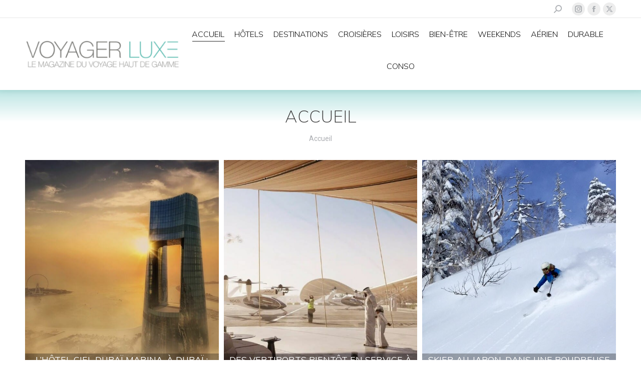

--- FILE ---
content_type: text/html; charset=UTF-8
request_url: https://voyagerluxe.com/
body_size: 21984
content:
<!DOCTYPE html>
<!--[if !(IE 6) | !(IE 7) | !(IE 8)  ]><!-->
<html lang="fr-FR" class="no-js">
<!--<![endif]-->
<head>
<meta charset="UTF-8" />
<meta name="viewport" content="width=device-width, initial-scale=1, maximum-scale=1, user-scalable=0">
<meta name="theme-color" content="#5fc8c2"/>	<link rel="profile" href="https://gmpg.org/xfn/11" />
<meta name='robots' content='index, follow, max-image-preview:large, max-snippet:-1, max-video-preview:-1' />
<!-- This site is optimized with the Yoast SEO Premium plugin v26.8 (Yoast SEO v26.8) - https://yoast.com/product/yoast-seo-premium-wordpress/ -->
<title>Voyager Luxe : Votre Source d&#039;Inspiration pour le Voyage de Luxe</title>
<meta name="description" content="Voyager Luxe, l&#039;univers du voyage haut de gamme :les dernières tendances, actualités, tests d&#039;hôtels de luxe, croisières et destinations..." />
<link rel="canonical" href="https://voyagerluxe.com/" />
<meta property="og:locale" content="fr_FR" />
<meta property="og:type" content="website" />
<meta property="og:title" content="Accueil" />
<meta property="og:description" content="Voyager Luxe, l&#039;univers du voyage haut de gamme :les dernières tendances, actualités, tests d&#039;hôtels de luxe, croisières et destinations..." />
<meta property="og:url" content="https://voyagerluxe.com/" />
<meta property="og:site_name" content="Voyagerluxe.com" />
<meta property="article:publisher" content="https://www.facebook.com/voyagerluxe" />
<meta property="article:modified_time" content="2026-01-26T10:41:59+00:00" />
<meta property="og:image" content="https://voyagerluxe.com/wp-content/uploads/2026/01/Balade-en-bateau-prive-a-Venise.-DR-wpv_800x600_center_center.jpg" />
<meta property="og:image:width" content="800" />
<meta property="og:image:height" content="546" />
<meta property="og:image:type" content="image/jpeg" />
<meta name="twitter:card" content="summary_large_image" />
<script type="application/ld+json" class="yoast-schema-graph">{"@context":"https://schema.org","@graph":[{"@type":["WebPage","AboutPage"],"@id":"https://voyagerluxe.com/","url":"https://voyagerluxe.com/","name":"Voyager Luxe : Votre Source d'Inspiration pour le Voyage de Luxe","isPartOf":{"@id":"https://voyagerluxe.com/#website"},"about":{"@id":"https://voyagerluxe.com/#organization"},"primaryImageOfPage":{"@id":"https://voyagerluxe.com/#primaryimage"},"image":{"@id":"https://voyagerluxe.com/#primaryimage"},"thumbnailUrl":"https://voyagerluxe.com/wp-content/uploads/2026/01/Balade-en-bateau-prive-a-Venise.-DR-wpv_800x600_center_center.jpg","datePublished":"2022-09-19T08:36:02+00:00","dateModified":"2026-01-26T10:41:59+00:00","description":"Voyager Luxe, l'univers du voyage haut de gamme :les dernières tendances, actualités, tests d'hôtels de luxe, croisières et destinations...","breadcrumb":{"@id":"https://voyagerluxe.com/#breadcrumb"},"inLanguage":"fr-FR","potentialAction":[{"@type":"ReadAction","target":["https://voyagerluxe.com/"]}]},{"@type":"ImageObject","inLanguage":"fr-FR","@id":"https://voyagerluxe.com/#primaryimage","url":"https://voyagerluxe.com/wp-content/uploads/2026/01/Balade-en-bateau-prive-a-Venise.-DR-wpv_800x600_center_center.jpg","contentUrl":"https://voyagerluxe.com/wp-content/uploads/2026/01/Balade-en-bateau-prive-a-Venise.-DR-wpv_800x600_center_center.jpg","width":800,"height":546},{"@type":"BreadcrumbList","@id":"https://voyagerluxe.com/#breadcrumb","itemListElement":[{"@type":"ListItem","position":1,"name":"Accueil"}]},{"@type":"WebSite","@id":"https://voyagerluxe.com/#website","url":"https://voyagerluxe.com/","name":"Voyagerluxe.com","description":"Le magazine du voyage haut de gamme","publisher":{"@id":"https://voyagerluxe.com/#organization"},"potentialAction":[{"@type":"SearchAction","target":{"@type":"EntryPoint","urlTemplate":"https://voyagerluxe.com/?s={search_term_string}"},"query-input":{"@type":"PropertyValueSpecification","valueRequired":true,"valueName":"search_term_string"}}],"inLanguage":"fr-FR"},{"@type":"Organization","@id":"https://voyagerluxe.com/#organization","name":"Voyager Luxe","url":"https://voyagerluxe.com/","logo":{"@type":"ImageObject","inLanguage":"fr-FR","@id":"https://voyagerluxe.com/#/schema/logo/image/","url":"https://voyagerluxe.com/wp-content/uploads/2023/01/Dernier-logo-voyagerluxe-2022.jpg","contentUrl":"https://voyagerluxe.com/wp-content/uploads/2023/01/Dernier-logo-voyagerluxe-2022.jpg","width":1250,"height":1250,"caption":"Voyager Luxe"},"image":{"@id":"https://voyagerluxe.com/#/schema/logo/image/"},"sameAs":["https://www.facebook.com/voyagerluxe","https://www.instagram.com/voyager_luxe/","https://www.linkedin.com/feed/"]}]}</script>
<!-- / Yoast SEO Premium plugin. -->
<link rel='dns-prefetch' href='//fonts.googleapis.com' />
<link rel='dns-prefetch' href='//www.googletagmanager.com' />
<link rel="alternate" type="application/rss+xml" title="Voyagerluxe.com &raquo; Flux" href="https://voyagerluxe.com/feed/" />
<link rel="alternate" type="application/rss+xml" title="Voyagerluxe.com &raquo; Flux des commentaires" href="https://voyagerluxe.com/comments/feed/" />
<link rel="alternate" title="oEmbed (JSON)" type="application/json+oembed" href="https://voyagerluxe.com/wp-json/oembed/1.0/embed?url=https%3A%2F%2Fvoyagerluxe.com%2F" />
<link rel="alternate" title="oEmbed (XML)" type="text/xml+oembed" href="https://voyagerluxe.com/wp-json/oembed/1.0/embed?url=https%3A%2F%2Fvoyagerluxe.com%2F&#038;format=xml" />
<!-- voyagerluxe.com is managing ads with Advanced Ads 2.0.16 – https://wpadvancedads.com/ --><script data-wpfc-render="false" id="voyag-ready">
window.advanced_ads_ready=function(e,a){a=a||"complete";var d=function(e){return"interactive"===a?"loading"!==e:"complete"===e};d(document.readyState)?e():document.addEventListener("readystatechange",(function(a){d(a.target.readyState)&&e()}),{once:"interactive"===a})},window.advanced_ads_ready_queue=window.advanced_ads_ready_queue||[];		</script>
<style id='wp-img-auto-sizes-contain-inline-css'>
img:is([sizes=auto i],[sizes^="auto," i]){contain-intrinsic-size:3000px 1500px}
/*# sourceURL=wp-img-auto-sizes-contain-inline-css */
</style>
<!-- <link rel='stylesheet' id='toolset_bootstrap_4-css' href='https://voyagerluxe.com/wp-content/plugins/wp-views/vendor/toolset/toolset-common/res/lib/bootstrap4/css/bootstrap.min.css?ver=4.5.3' media='screen' /> -->
<link rel="stylesheet" type="text/css" href="//voyagerluxe.com/wp-content/cache/wpfc-minified/8ad5nukk/ftv78.css" media="screen"/>
<style id='wp-emoji-styles-inline-css'>
img.wp-smiley, img.emoji {
display: inline !important;
border: none !important;
box-shadow: none !important;
height: 1em !important;
width: 1em !important;
margin: 0 0.07em !important;
vertical-align: -0.1em !important;
background: none !important;
padding: 0 !important;
}
/*# sourceURL=wp-emoji-styles-inline-css */
</style>
<!-- <link rel='stylesheet' id='wp-block-library-css' href='https://voyagerluxe.com/wp-includes/css/dist/block-library/style.min.css?ver=6.9' media='all' /> -->
<link rel="stylesheet" type="text/css" href="//voyagerluxe.com/wp-content/cache/wpfc-minified/6lqp432x/rgxp.css" media="all"/>
<style id='global-styles-inline-css'>
:root{--wp--preset--aspect-ratio--square: 1;--wp--preset--aspect-ratio--4-3: 4/3;--wp--preset--aspect-ratio--3-4: 3/4;--wp--preset--aspect-ratio--3-2: 3/2;--wp--preset--aspect-ratio--2-3: 2/3;--wp--preset--aspect-ratio--16-9: 16/9;--wp--preset--aspect-ratio--9-16: 9/16;--wp--preset--color--black: #000000;--wp--preset--color--cyan-bluish-gray: #abb8c3;--wp--preset--color--white: #FFF;--wp--preset--color--pale-pink: #f78da7;--wp--preset--color--vivid-red: #cf2e2e;--wp--preset--color--luminous-vivid-orange: #ff6900;--wp--preset--color--luminous-vivid-amber: #fcb900;--wp--preset--color--light-green-cyan: #7bdcb5;--wp--preset--color--vivid-green-cyan: #00d084;--wp--preset--color--pale-cyan-blue: #8ed1fc;--wp--preset--color--vivid-cyan-blue: #0693e3;--wp--preset--color--vivid-purple: #9b51e0;--wp--preset--color--accent: #5fc8c2;--wp--preset--color--dark-gray: #111;--wp--preset--color--light-gray: #767676;--wp--preset--gradient--vivid-cyan-blue-to-vivid-purple: linear-gradient(135deg,rgb(6,147,227) 0%,rgb(155,81,224) 100%);--wp--preset--gradient--light-green-cyan-to-vivid-green-cyan: linear-gradient(135deg,rgb(122,220,180) 0%,rgb(0,208,130) 100%);--wp--preset--gradient--luminous-vivid-amber-to-luminous-vivid-orange: linear-gradient(135deg,rgb(252,185,0) 0%,rgb(255,105,0) 100%);--wp--preset--gradient--luminous-vivid-orange-to-vivid-red: linear-gradient(135deg,rgb(255,105,0) 0%,rgb(207,46,46) 100%);--wp--preset--gradient--very-light-gray-to-cyan-bluish-gray: linear-gradient(135deg,rgb(238,238,238) 0%,rgb(169,184,195) 100%);--wp--preset--gradient--cool-to-warm-spectrum: linear-gradient(135deg,rgb(74,234,220) 0%,rgb(151,120,209) 20%,rgb(207,42,186) 40%,rgb(238,44,130) 60%,rgb(251,105,98) 80%,rgb(254,248,76) 100%);--wp--preset--gradient--blush-light-purple: linear-gradient(135deg,rgb(255,206,236) 0%,rgb(152,150,240) 100%);--wp--preset--gradient--blush-bordeaux: linear-gradient(135deg,rgb(254,205,165) 0%,rgb(254,45,45) 50%,rgb(107,0,62) 100%);--wp--preset--gradient--luminous-dusk: linear-gradient(135deg,rgb(255,203,112) 0%,rgb(199,81,192) 50%,rgb(65,88,208) 100%);--wp--preset--gradient--pale-ocean: linear-gradient(135deg,rgb(255,245,203) 0%,rgb(182,227,212) 50%,rgb(51,167,181) 100%);--wp--preset--gradient--electric-grass: linear-gradient(135deg,rgb(202,248,128) 0%,rgb(113,206,126) 100%);--wp--preset--gradient--midnight: linear-gradient(135deg,rgb(2,3,129) 0%,rgb(40,116,252) 100%);--wp--preset--font-size--small: 13px;--wp--preset--font-size--medium: 20px;--wp--preset--font-size--large: 36px;--wp--preset--font-size--x-large: 42px;--wp--preset--spacing--20: 0.44rem;--wp--preset--spacing--30: 0.67rem;--wp--preset--spacing--40: 1rem;--wp--preset--spacing--50: 1.5rem;--wp--preset--spacing--60: 2.25rem;--wp--preset--spacing--70: 3.38rem;--wp--preset--spacing--80: 5.06rem;--wp--preset--shadow--natural: 6px 6px 9px rgba(0, 0, 0, 0.2);--wp--preset--shadow--deep: 12px 12px 50px rgba(0, 0, 0, 0.4);--wp--preset--shadow--sharp: 6px 6px 0px rgba(0, 0, 0, 0.2);--wp--preset--shadow--outlined: 6px 6px 0px -3px rgb(255, 255, 255), 6px 6px rgb(0, 0, 0);--wp--preset--shadow--crisp: 6px 6px 0px rgb(0, 0, 0);}:where(.is-layout-flex){gap: 0.5em;}:where(.is-layout-grid){gap: 0.5em;}body .is-layout-flex{display: flex;}.is-layout-flex{flex-wrap: wrap;align-items: center;}.is-layout-flex > :is(*, div){margin: 0;}body .is-layout-grid{display: grid;}.is-layout-grid > :is(*, div){margin: 0;}:where(.wp-block-columns.is-layout-flex){gap: 2em;}:where(.wp-block-columns.is-layout-grid){gap: 2em;}:where(.wp-block-post-template.is-layout-flex){gap: 1.25em;}:where(.wp-block-post-template.is-layout-grid){gap: 1.25em;}.has-black-color{color: var(--wp--preset--color--black) !important;}.has-cyan-bluish-gray-color{color: var(--wp--preset--color--cyan-bluish-gray) !important;}.has-white-color{color: var(--wp--preset--color--white) !important;}.has-pale-pink-color{color: var(--wp--preset--color--pale-pink) !important;}.has-vivid-red-color{color: var(--wp--preset--color--vivid-red) !important;}.has-luminous-vivid-orange-color{color: var(--wp--preset--color--luminous-vivid-orange) !important;}.has-luminous-vivid-amber-color{color: var(--wp--preset--color--luminous-vivid-amber) !important;}.has-light-green-cyan-color{color: var(--wp--preset--color--light-green-cyan) !important;}.has-vivid-green-cyan-color{color: var(--wp--preset--color--vivid-green-cyan) !important;}.has-pale-cyan-blue-color{color: var(--wp--preset--color--pale-cyan-blue) !important;}.has-vivid-cyan-blue-color{color: var(--wp--preset--color--vivid-cyan-blue) !important;}.has-vivid-purple-color{color: var(--wp--preset--color--vivid-purple) !important;}.has-black-background-color{background-color: var(--wp--preset--color--black) !important;}.has-cyan-bluish-gray-background-color{background-color: var(--wp--preset--color--cyan-bluish-gray) !important;}.has-white-background-color{background-color: var(--wp--preset--color--white) !important;}.has-pale-pink-background-color{background-color: var(--wp--preset--color--pale-pink) !important;}.has-vivid-red-background-color{background-color: var(--wp--preset--color--vivid-red) !important;}.has-luminous-vivid-orange-background-color{background-color: var(--wp--preset--color--luminous-vivid-orange) !important;}.has-luminous-vivid-amber-background-color{background-color: var(--wp--preset--color--luminous-vivid-amber) !important;}.has-light-green-cyan-background-color{background-color: var(--wp--preset--color--light-green-cyan) !important;}.has-vivid-green-cyan-background-color{background-color: var(--wp--preset--color--vivid-green-cyan) !important;}.has-pale-cyan-blue-background-color{background-color: var(--wp--preset--color--pale-cyan-blue) !important;}.has-vivid-cyan-blue-background-color{background-color: var(--wp--preset--color--vivid-cyan-blue) !important;}.has-vivid-purple-background-color{background-color: var(--wp--preset--color--vivid-purple) !important;}.has-black-border-color{border-color: var(--wp--preset--color--black) !important;}.has-cyan-bluish-gray-border-color{border-color: var(--wp--preset--color--cyan-bluish-gray) !important;}.has-white-border-color{border-color: var(--wp--preset--color--white) !important;}.has-pale-pink-border-color{border-color: var(--wp--preset--color--pale-pink) !important;}.has-vivid-red-border-color{border-color: var(--wp--preset--color--vivid-red) !important;}.has-luminous-vivid-orange-border-color{border-color: var(--wp--preset--color--luminous-vivid-orange) !important;}.has-luminous-vivid-amber-border-color{border-color: var(--wp--preset--color--luminous-vivid-amber) !important;}.has-light-green-cyan-border-color{border-color: var(--wp--preset--color--light-green-cyan) !important;}.has-vivid-green-cyan-border-color{border-color: var(--wp--preset--color--vivid-green-cyan) !important;}.has-pale-cyan-blue-border-color{border-color: var(--wp--preset--color--pale-cyan-blue) !important;}.has-vivid-cyan-blue-border-color{border-color: var(--wp--preset--color--vivid-cyan-blue) !important;}.has-vivid-purple-border-color{border-color: var(--wp--preset--color--vivid-purple) !important;}.has-vivid-cyan-blue-to-vivid-purple-gradient-background{background: var(--wp--preset--gradient--vivid-cyan-blue-to-vivid-purple) !important;}.has-light-green-cyan-to-vivid-green-cyan-gradient-background{background: var(--wp--preset--gradient--light-green-cyan-to-vivid-green-cyan) !important;}.has-luminous-vivid-amber-to-luminous-vivid-orange-gradient-background{background: var(--wp--preset--gradient--luminous-vivid-amber-to-luminous-vivid-orange) !important;}.has-luminous-vivid-orange-to-vivid-red-gradient-background{background: var(--wp--preset--gradient--luminous-vivid-orange-to-vivid-red) !important;}.has-very-light-gray-to-cyan-bluish-gray-gradient-background{background: var(--wp--preset--gradient--very-light-gray-to-cyan-bluish-gray) !important;}.has-cool-to-warm-spectrum-gradient-background{background: var(--wp--preset--gradient--cool-to-warm-spectrum) !important;}.has-blush-light-purple-gradient-background{background: var(--wp--preset--gradient--blush-light-purple) !important;}.has-blush-bordeaux-gradient-background{background: var(--wp--preset--gradient--blush-bordeaux) !important;}.has-luminous-dusk-gradient-background{background: var(--wp--preset--gradient--luminous-dusk) !important;}.has-pale-ocean-gradient-background{background: var(--wp--preset--gradient--pale-ocean) !important;}.has-electric-grass-gradient-background{background: var(--wp--preset--gradient--electric-grass) !important;}.has-midnight-gradient-background{background: var(--wp--preset--gradient--midnight) !important;}.has-small-font-size{font-size: var(--wp--preset--font-size--small) !important;}.has-medium-font-size{font-size: var(--wp--preset--font-size--medium) !important;}.has-large-font-size{font-size: var(--wp--preset--font-size--large) !important;}.has-x-large-font-size{font-size: var(--wp--preset--font-size--x-large) !important;}
/*# sourceURL=global-styles-inline-css */
</style>
<style id='classic-theme-styles-inline-css'>
/*! This file is auto-generated */
.wp-block-button__link{color:#fff;background-color:#32373c;border-radius:9999px;box-shadow:none;text-decoration:none;padding:calc(.667em + 2px) calc(1.333em + 2px);font-size:1.125em}.wp-block-file__button{background:#32373c;color:#fff;text-decoration:none}
/*# sourceURL=/wp-includes/css/classic-themes.min.css */
</style>
<!-- <link rel='stylesheet' id='mediaelement-css' href='https://voyagerluxe.com/wp-includes/js/mediaelement/mediaelementplayer-legacy.min.css?ver=4.2.17' media='all' /> -->
<!-- <link rel='stylesheet' id='wp-mediaelement-css' href='https://voyagerluxe.com/wp-includes/js/mediaelement/wp-mediaelement.min.css?ver=6.9' media='all' /> -->
<!-- <link rel='stylesheet' id='view_editor_gutenberg_frontend_assets-css' href='https://voyagerluxe.com/wp-content/plugins/wp-views/public/css/views-frontend.css?ver=3.6.21' media='all' /> -->
<link rel="stylesheet" type="text/css" href="//voyagerluxe.com/wp-content/cache/wpfc-minified/ffppf4g5/rgxp.css" media="all"/>
<style id='view_editor_gutenberg_frontend_assets-inline-css'>
.wpv-sort-list-dropdown.wpv-sort-list-dropdown-style-default > span.wpv-sort-list,.wpv-sort-list-dropdown.wpv-sort-list-dropdown-style-default .wpv-sort-list-item {border-color: #cdcdcd;}.wpv-sort-list-dropdown.wpv-sort-list-dropdown-style-default .wpv-sort-list-item a {color: #444;background-color: #fff;}.wpv-sort-list-dropdown.wpv-sort-list-dropdown-style-default a:hover,.wpv-sort-list-dropdown.wpv-sort-list-dropdown-style-default a:focus {color: #000;background-color: #eee;}.wpv-sort-list-dropdown.wpv-sort-list-dropdown-style-default .wpv-sort-list-item.wpv-sort-list-current a {color: #000;background-color: #eee;}
.wpv-sort-list-dropdown.wpv-sort-list-dropdown-style-default > span.wpv-sort-list,.wpv-sort-list-dropdown.wpv-sort-list-dropdown-style-default .wpv-sort-list-item {border-color: #cdcdcd;}.wpv-sort-list-dropdown.wpv-sort-list-dropdown-style-default .wpv-sort-list-item a {color: #444;background-color: #fff;}.wpv-sort-list-dropdown.wpv-sort-list-dropdown-style-default a:hover,.wpv-sort-list-dropdown.wpv-sort-list-dropdown-style-default a:focus {color: #000;background-color: #eee;}.wpv-sort-list-dropdown.wpv-sort-list-dropdown-style-default .wpv-sort-list-item.wpv-sort-list-current a {color: #000;background-color: #eee;}.wpv-sort-list-dropdown.wpv-sort-list-dropdown-style-grey > span.wpv-sort-list,.wpv-sort-list-dropdown.wpv-sort-list-dropdown-style-grey .wpv-sort-list-item {border-color: #cdcdcd;}.wpv-sort-list-dropdown.wpv-sort-list-dropdown-style-grey .wpv-sort-list-item a {color: #444;background-color: #eeeeee;}.wpv-sort-list-dropdown.wpv-sort-list-dropdown-style-grey a:hover,.wpv-sort-list-dropdown.wpv-sort-list-dropdown-style-grey a:focus {color: #000;background-color: #e5e5e5;}.wpv-sort-list-dropdown.wpv-sort-list-dropdown-style-grey .wpv-sort-list-item.wpv-sort-list-current a {color: #000;background-color: #e5e5e5;}
.wpv-sort-list-dropdown.wpv-sort-list-dropdown-style-default > span.wpv-sort-list,.wpv-sort-list-dropdown.wpv-sort-list-dropdown-style-default .wpv-sort-list-item {border-color: #cdcdcd;}.wpv-sort-list-dropdown.wpv-sort-list-dropdown-style-default .wpv-sort-list-item a {color: #444;background-color: #fff;}.wpv-sort-list-dropdown.wpv-sort-list-dropdown-style-default a:hover,.wpv-sort-list-dropdown.wpv-sort-list-dropdown-style-default a:focus {color: #000;background-color: #eee;}.wpv-sort-list-dropdown.wpv-sort-list-dropdown-style-default .wpv-sort-list-item.wpv-sort-list-current a {color: #000;background-color: #eee;}.wpv-sort-list-dropdown.wpv-sort-list-dropdown-style-grey > span.wpv-sort-list,.wpv-sort-list-dropdown.wpv-sort-list-dropdown-style-grey .wpv-sort-list-item {border-color: #cdcdcd;}.wpv-sort-list-dropdown.wpv-sort-list-dropdown-style-grey .wpv-sort-list-item a {color: #444;background-color: #eeeeee;}.wpv-sort-list-dropdown.wpv-sort-list-dropdown-style-grey a:hover,.wpv-sort-list-dropdown.wpv-sort-list-dropdown-style-grey a:focus {color: #000;background-color: #e5e5e5;}.wpv-sort-list-dropdown.wpv-sort-list-dropdown-style-grey .wpv-sort-list-item.wpv-sort-list-current a {color: #000;background-color: #e5e5e5;}.wpv-sort-list-dropdown.wpv-sort-list-dropdown-style-blue > span.wpv-sort-list,.wpv-sort-list-dropdown.wpv-sort-list-dropdown-style-blue .wpv-sort-list-item {border-color: #0099cc;}.wpv-sort-list-dropdown.wpv-sort-list-dropdown-style-blue .wpv-sort-list-item a {color: #444;background-color: #cbddeb;}.wpv-sort-list-dropdown.wpv-sort-list-dropdown-style-blue a:hover,.wpv-sort-list-dropdown.wpv-sort-list-dropdown-style-blue a:focus {color: #000;background-color: #95bedd;}.wpv-sort-list-dropdown.wpv-sort-list-dropdown-style-blue .wpv-sort-list-item.wpv-sort-list-current a {color: #000;background-color: #95bedd;}
/*# sourceURL=view_editor_gutenberg_frontend_assets-inline-css */
</style>
<!-- <link rel='stylesheet' id='contact-form-7-css' href='https://voyagerluxe.com/wp-content/plugins/contact-form-7/includes/css/styles.css?ver=6.1.4' media='all' /> -->
<link rel="stylesheet" type="text/css" href="//voyagerluxe.com/wp-content/cache/wpfc-minified/g4kghuio/rgxp.css" media="all"/>
<style id='contact-form-7-inline-css'>
.wpcf7 .wpcf7-recaptcha iframe {margin-bottom: 0;}.wpcf7 .wpcf7-recaptcha[data-align="center"] > div {margin: 0 auto;}.wpcf7 .wpcf7-recaptcha[data-align="right"] > div {margin: 0 0 0 auto;}
/*# sourceURL=contact-form-7-inline-css */
</style>
<!-- <link rel='stylesheet' id='responsive-lightbox-swipebox-css' href='https://voyagerluxe.com/wp-content/plugins/responsive-lightbox/assets/swipebox/swipebox.min.css?ver=1.5.2' media='all' /> -->
<!-- <link rel='stylesheet' id='the7-font-css' href='https://voyagerluxe.com/wp-content/themes/dt-the7/fonts/icomoon-the7-font/icomoon-the7-font.min.css?ver=14.2.0' media='all' /> -->
<!-- <link rel='stylesheet' id='js_composer_front-css' href='https://voyagerluxe.com/wp-content/plugins/js_composer/assets/css/js_composer.min.css?ver=8.7.2' media='all' /> -->
<link rel="stylesheet" type="text/css" href="//voyagerluxe.com/wp-content/cache/wpfc-minified/f2v9lfud/rh0g.css" media="all"/>
<link rel='stylesheet' id='dt-web-fonts-css' href='https://fonts.googleapis.com/css?family=Roboto:400,500,600,700%7CMulish:200,300,400,500,600,700%7CInter:400,600,700%7CLibre+Baskerville:400,600,700%7COpen+Sans:400,600,700' media='all' />
<!-- <link rel='stylesheet' id='dt-main-css' href='https://voyagerluxe.com/wp-content/themes/dt-the7/css/main.min.css?ver=14.2.0' media='all' /> -->
<link rel="stylesheet" type="text/css" href="//voyagerluxe.com/wp-content/cache/wpfc-minified/140thidd/rgxp.css" media="all"/>
<style id='dt-main-inline-css'>
body #load {
display: block;
height: 100%;
overflow: hidden;
position: fixed;
width: 100%;
z-index: 9901;
opacity: 1;
visibility: visible;
transition: all .35s ease-out;
}
.load-wrap {
width: 100%;
height: 100%;
background-position: center center;
background-repeat: no-repeat;
text-align: center;
display: -ms-flexbox;
display: -ms-flex;
display: flex;
-ms-align-items: center;
-ms-flex-align: center;
align-items: center;
-ms-flex-flow: column wrap;
flex-flow: column wrap;
-ms-flex-pack: center;
-ms-justify-content: center;
justify-content: center;
}
.load-wrap > svg {
position: absolute;
top: 50%;
left: 50%;
transform: translate(-50%,-50%);
}
#load {
background: var(--the7-elementor-beautiful-loading-bg,#ffffff);
--the7-beautiful-spinner-color2: var(--the7-beautiful-spinner-color,rgba(51,51,51,0.25));
}
/*# sourceURL=dt-main-inline-css */
</style>
<!-- <link rel='stylesheet' id='the7-custom-scrollbar-css' href='https://voyagerluxe.com/wp-content/themes/dt-the7/lib/custom-scrollbar/custom-scrollbar.min.css?ver=14.2.0' media='all' /> -->
<!-- <link rel='stylesheet' id='the7-wpbakery-css' href='https://voyagerluxe.com/wp-content/themes/dt-the7/css/wpbakery.min.css?ver=14.2.0' media='all' /> -->
<!-- <link rel='stylesheet' id='the7-css-vars-css' href='https://voyagerluxe.com/wp-content/uploads/the7-css/css-vars.css?ver=5b258ca43262' media='all' /> -->
<!-- <link rel='stylesheet' id='dt-custom-css' href='https://voyagerluxe.com/wp-content/uploads/the7-css/custom.css?ver=5b258ca43262' media='all' /> -->
<!-- <link rel='stylesheet' id='dt-media-css' href='https://voyagerluxe.com/wp-content/uploads/the7-css/media.css?ver=5b258ca43262' media='all' /> -->
<!-- <link rel='stylesheet' id='the7-mega-menu-css' href='https://voyagerluxe.com/wp-content/uploads/the7-css/mega-menu.css?ver=5b258ca43262' media='all' /> -->
<!-- <link rel='stylesheet' id='the7-elements-css' href='https://voyagerluxe.com/wp-content/uploads/the7-css/post-type-dynamic.css?ver=5b258ca43262' media='all' /> -->
<!-- <link rel='stylesheet' id='style-css' href='https://voyagerluxe.com/wp-content/themes/dt-the7-child/style.css?ver=14.2.0' media='all' /> -->
<link rel="stylesheet" type="text/css" href="//voyagerluxe.com/wp-content/cache/wpfc-minified/1f66t8ch/20fjv.css" media="all"/>
<script src='//voyagerluxe.com/wp-content/cache/wpfc-minified/k2oyvbos/i30s.js' type="text/javascript"></script>
<!-- <script src="https://voyagerluxe.com/wp-includes/js/jquery/jquery.min.js?ver=3.7.1" id="jquery-core-js"></script> -->
<!-- <script src="https://voyagerluxe.com/wp-includes/js/jquery/jquery-migrate.min.js?ver=3.4.1" id="jquery-migrate-js"></script> -->
<!-- <script src="https://voyagerluxe.com/wp-content/plugins/wp-views/vendor/toolset/common-es/public/toolset-common-es-frontend.js?ver=175000" id="toolset-common-es-frontend-js"></script> -->
<!-- <script src="https://voyagerluxe.com/wp-content/plugins/responsive-lightbox/assets/dompurify/purify.min.js?ver=3.3.1" id="dompurify-js"></script> -->
<script id="responsive-lightbox-sanitizer-js-before">
window.RLG = window.RLG || {}; window.RLG.sanitizeAllowedHosts = ["youtube.com","www.youtube.com","youtu.be","vimeo.com","player.vimeo.com"];
//# sourceURL=responsive-lightbox-sanitizer-js-before
</script>
<script src='//voyagerluxe.com/wp-content/cache/wpfc-minified/evv0ps3/i30s.js' type="text/javascript"></script>
<!-- <script src="https://voyagerluxe.com/wp-content/plugins/responsive-lightbox/js/sanitizer.js?ver=2.6.1" id="responsive-lightbox-sanitizer-js"></script> -->
<!-- <script src="https://voyagerluxe.com/wp-content/plugins/responsive-lightbox/assets/swipebox/jquery.swipebox.min.js?ver=1.5.2" id="responsive-lightbox-swipebox-js"></script> -->
<!-- <script src="https://voyagerluxe.com/wp-includes/js/underscore.min.js?ver=1.13.7" id="underscore-js"></script> -->
<!-- <script src="https://voyagerluxe.com/wp-content/plugins/responsive-lightbox/assets/infinitescroll/infinite-scroll.pkgd.min.js?ver=4.0.1" id="responsive-lightbox-infinite-scroll-js"></script> -->
<script id="responsive-lightbox-js-before">
var rlArgs = {"script":"swipebox","selector":"lightbox","customEvents":"","activeGalleries":true,"animation":true,"hideCloseButtonOnMobile":false,"removeBarsOnMobile":false,"hideBars":true,"hideBarsDelay":5000,"videoMaxWidth":1080,"useSVG":true,"loopAtEnd":false,"woocommerce_gallery":false,"ajaxurl":"https:\/\/voyagerluxe.com\/wp-admin\/admin-ajax.php","nonce":"7988212639","preview":false,"postId":15272,"scriptExtension":false};
//# sourceURL=responsive-lightbox-js-before
</script>
<script src='//voyagerluxe.com/wp-content/cache/wpfc-minified/d49xuevh/rgxq.js' type="text/javascript"></script>
<!-- <script src="https://voyagerluxe.com/wp-content/plugins/responsive-lightbox/js/front.js?ver=2.6.1" id="responsive-lightbox-js"></script> -->
<script id="dt-above-fold-js-extra">
var dtLocal = {"themeUrl":"https://voyagerluxe.com/wp-content/themes/dt-the7","passText":"Pour voir ce contenu, entrer le mots de passe:","moreButtonText":{"loading":"Chargement ...","loadMore":"Charger la suite"},"postID":"15272","ajaxurl":"https://voyagerluxe.com/wp-admin/admin-ajax.php","REST":{"baseUrl":"https://voyagerluxe.com/wp-json/the7/v1","endpoints":{"sendMail":"/send-mail"}},"contactMessages":{"required":"One or more fields have an error. Please check and try again.","terms":"Veuillez accepter la politique de confidentialit\u00e9.","fillTheCaptchaError":"Veuillez remplir le captcha."},"captchaSiteKey":"","ajaxNonce":"5ca9b69bae","pageData":{"type":"page","template":"page","layout":null},"themeSettings":{"smoothScroll":"off","lazyLoading":false,"desktopHeader":{"height":120},"ToggleCaptionEnabled":"disabled","ToggleCaption":"Navigation","floatingHeader":{"showAfter":94,"showMenu":false,"height":60,"logo":{"showLogo":false,"html":"\u003Cimg class=\" preload-me\" src=\"https://voyagerluxe.com/wp-content/themes/dt-the7/inc/presets/images/full/skin11r.header-style-floating-logo-regular.png\" srcset=\"https://voyagerluxe.com/wp-content/themes/dt-the7/inc/presets/images/full/skin11r.header-style-floating-logo-regular.png 44w, https://voyagerluxe.com/wp-content/themes/dt-the7/inc/presets/images/full/skin11r.header-style-floating-logo-hd.png 88w\" width=\"44\" height=\"44\"   sizes=\"44px\" alt=\"Voyagerluxe.com\" /\u003E","url":"https://voyagerluxe.com/"}},"topLine":{"floatingTopLine":{"logo":{"showLogo":false,"html":""}}},"mobileHeader":{"firstSwitchPoint":992,"secondSwitchPoint":778,"firstSwitchPointHeight":60,"secondSwitchPointHeight":60,"mobileToggleCaptionEnabled":"disabled","mobileToggleCaption":"Menu"},"stickyMobileHeaderFirstSwitch":{"logo":{"html":"\u003Cimg class=\" preload-me\" src=\"https://voyagerluxe.com/wp-content/uploads/2022/12/logo_voyagerluxe_s60.png\" srcset=\"https://voyagerluxe.com/wp-content/uploads/2022/12/logo_voyagerluxe_s60.png 324w, https://voyagerluxe.com/wp-content/uploads/2022/10/logo_rectangle_hd.png 810w\" width=\"324\" height=\"60\"   sizes=\"324px\" alt=\"Voyagerluxe.com\" /\u003E"}},"stickyMobileHeaderSecondSwitch":{"logo":{"html":"\u003Cimg class=\" preload-me\" src=\"https://voyagerluxe.com/wp-content/uploads/2022/12/logo_voyagerluxe_s60.png\" srcset=\"https://voyagerluxe.com/wp-content/uploads/2022/12/logo_voyagerluxe_s60.png 324w, https://voyagerluxe.com/wp-content/uploads/2022/10/logo_rectangle_hd.png 810w\" width=\"324\" height=\"60\"   sizes=\"324px\" alt=\"Voyagerluxe.com\" /\u003E"}},"sidebar":{"switchPoint":992},"boxedWidth":"1280px"},"VCMobileScreenWidth":"768"};
var dtShare = {"shareButtonText":{"facebook":"Partager sur Facebook","twitter":"Share on X","pinterest":"Partager sur Pinterest","linkedin":"Partager sur Linkedin","whatsapp":"Partager sur Whatsapp"},"overlayOpacity":"85"};
//# sourceURL=dt-above-fold-js-extra
</script>
<script src='//voyagerluxe.com/wp-content/cache/wpfc-minified/dtk7e5i6/rgxq.js' type="text/javascript"></script>
<!-- <script src="https://voyagerluxe.com/wp-content/themes/dt-the7/js/above-the-fold.min.js?ver=14.2.0" id="dt-above-fold-js"></script> -->
<script></script><link rel="https://api.w.org/" href="https://voyagerluxe.com/wp-json/" /><link rel="alternate" title="JSON" type="application/json" href="https://voyagerluxe.com/wp-json/wp/v2/pages/15272" /><link rel="EditURI" type="application/rsd+xml" title="RSD" href="https://voyagerluxe.com/xmlrpc.php?rsd" />
<meta name="generator" content="WordPress 6.9" />
<link rel='shortlink' href='https://voyagerluxe.com/' />
<meta name="generator" content="Site Kit by Google 1.171.0" /> <script> window.addEventListener("load",function(){ var c={script:false,link:false}; function ls(s) { if(!['script','link'].includes(s)||c[s]){return;}c[s]=true; var d=document,f=d.getElementsByTagName(s)[0],j=d.createElement(s); if(s==='script'){j.async=true;j.src='https://voyagerluxe.com/wp-content/plugins/wp-views/vendor/toolset/blocks/public/js/frontend.js?v=1.6.17';}else{ j.rel='stylesheet';j.href='https://voyagerluxe.com/wp-content/plugins/wp-views/vendor/toolset/blocks/public/css/style.css?v=1.6.17';} f.parentNode.insertBefore(j, f); }; function ex(){ls('script');ls('link')} window.addEventListener("scroll", ex, {once: true}); if (('IntersectionObserver' in window) && ('IntersectionObserverEntry' in window) && ('intersectionRatio' in window.IntersectionObserverEntry.prototype)) { var i = 0, fb = document.querySelectorAll("[class^='tb-']"), o = new IntersectionObserver(es => { es.forEach(e => { o.unobserve(e.target); if (e.intersectionRatio > 0) { ex();o.disconnect();}else{ i++;if(fb.length>i){o.observe(fb[i])}} }) }); if (fb.length) { o.observe(fb[i]) } } }) </script>
<noscript>
<link rel="stylesheet" href="https://voyagerluxe.com/wp-content/plugins/wp-views/vendor/toolset/blocks/public/css/style.css">
</noscript><meta name="generator" content="Powered by WPBakery Page Builder - drag and drop page builder for WordPress."/>
<style data-type="vc_custom-css">@media screen and (max-width: 770px)  {
.masquesurmob {display:none!important;}
}
@media screen and (min-width: 771px) {
.masquesurdesk {display:none!important;}
}
.rangeetop {max-width:1340px;margin-left:-5px;margin-right:-5px;}
.blocarticletop {padding-top:100%;}
.titretop {transition: .2s;font-size:1.1rem;line-height:1.5rem;color:#fff;text-decoration:none;}
.titretop:hover {color:#fff;opacity:0.8;}
.bloctitretop { text-transform:uppercase;transition: .2s;text-align:center;padding-left:10px;padding-right:10px;height:50px;background:#ffffff;background:rgba(0, 0, 0, .3);}
.bloctitretopxx { transition: .2s;text-align:center;padding-top:110%;padding-left:10px;padding-right:10px;height:100%;background:rgba(0, 0, 0, .2);}
.bloctitretop:hover {background:rgba(0, 0, 0, 0);}
.titre {text-align:center;font-size:1.1rem;line-height:1.5rem;}
.extrait {text-align:center;line-height:1.3rem;}
.bloclien {text-align:center;}
.lienarticle {color:#000;text-decoration:none;text-align:center;font-weight:bold;font-size:0.9rem;}
.blocarticle {margin-bottom:25px;}
.page-link {color:#000;}
.page-item.active .page-link {
z-index: 3;
color: #fff;
background-color: #000;
border-color: #000;
}</style><meta name="generator" content="Powered by Slider Revolution 6.7.38 - responsive, Mobile-Friendly Slider Plugin for WordPress with comfortable drag and drop interface." />
<script type="text/javascript" id="the7-loader-script">
document.addEventListener("DOMContentLoaded", function(event) {
var load = document.getElementById("load");
if(!load.classList.contains('loader-removed')){
var removeLoading = setTimeout(function() {
load.className += " loader-removed";
}, 300);
}
});
</script>
<link rel="icon" href="https://voyagerluxe.com/wp-content/uploads/2022/12/icone16.png" type="image/png" sizes="16x16"/><link rel="icon" href="https://voyagerluxe.com/wp-content/uploads/2022/12/icone32.png" type="image/png" sizes="32x32"/><link rel="apple-touch-icon" href="https://voyagerluxe.com/wp-content/uploads/2022/12/icone60.png"><link rel="apple-touch-icon" sizes="76x76" href="https://voyagerluxe.com/wp-content/uploads/2022/12/icone76.png"><link rel="apple-touch-icon" sizes="120x120" href="https://voyagerluxe.com/wp-content/uploads/2022/12/icone120.png"><link rel="apple-touch-icon" sizes="152x152" href="https://voyagerluxe.com/wp-content/uploads/2022/12/icone152.png"><script>function setREVStartSize(e){
//window.requestAnimationFrame(function() {
window.RSIW = window.RSIW===undefined ? window.innerWidth : window.RSIW;
window.RSIH = window.RSIH===undefined ? window.innerHeight : window.RSIH;
try {
var pw = document.getElementById(e.c).parentNode.offsetWidth,
newh;
pw = pw===0 || isNaN(pw) || (e.l=="fullwidth" || e.layout=="fullwidth") ? window.RSIW : pw;
e.tabw = e.tabw===undefined ? 0 : parseInt(e.tabw);
e.thumbw = e.thumbw===undefined ? 0 : parseInt(e.thumbw);
e.tabh = e.tabh===undefined ? 0 : parseInt(e.tabh);
e.thumbh = e.thumbh===undefined ? 0 : parseInt(e.thumbh);
e.tabhide = e.tabhide===undefined ? 0 : parseInt(e.tabhide);
e.thumbhide = e.thumbhide===undefined ? 0 : parseInt(e.thumbhide);
e.mh = e.mh===undefined || e.mh=="" || e.mh==="auto" ? 0 : parseInt(e.mh,0);
if(e.layout==="fullscreen" || e.l==="fullscreen")
newh = Math.max(e.mh,window.RSIH);
else{
e.gw = Array.isArray(e.gw) ? e.gw : [e.gw];
for (var i in e.rl) if (e.gw[i]===undefined || e.gw[i]===0) e.gw[i] = e.gw[i-1];
e.gh = e.el===undefined || e.el==="" || (Array.isArray(e.el) && e.el.length==0)? e.gh : e.el;
e.gh = Array.isArray(e.gh) ? e.gh : [e.gh];
for (var i in e.rl) if (e.gh[i]===undefined || e.gh[i]===0) e.gh[i] = e.gh[i-1];
var nl = new Array(e.rl.length),
ix = 0,
sl;
e.tabw = e.tabhide>=pw ? 0 : e.tabw;
e.thumbw = e.thumbhide>=pw ? 0 : e.thumbw;
e.tabh = e.tabhide>=pw ? 0 : e.tabh;
e.thumbh = e.thumbhide>=pw ? 0 : e.thumbh;
for (var i in e.rl) nl[i] = e.rl[i]<window.RSIW ? 0 : e.rl[i];
sl = nl[0];
for (var i in nl) if (sl>nl[i] && nl[i]>0) { sl = nl[i]; ix=i;}
var m = pw>(e.gw[ix]+e.tabw+e.thumbw) ? 1 : (pw-(e.tabw+e.thumbw)) / (e.gw[ix]);
newh =  (e.gh[ix] * m) + (e.tabh + e.thumbh);
}
var el = document.getElementById(e.c);
if (el!==null && el) el.style.height = newh+"px";
el = document.getElementById(e.c+"_wrapper");
if (el!==null && el) {
el.style.height = newh+"px";
el.style.display = "block";
}
} catch(e){
console.log("Failure at Presize of Slider:" + e)
}
//});
};</script>
<style type="text/css" data-type="vc_shortcodes-default-css">.vc_do_custom_heading{margin-bottom:0.625rem;margin-top:0;}</style><style type="text/css" data-type="vc_shortcodes-custom-css">.vc_custom_1664374599795{padding-right: 5px !important;padding-left: 5px !important;}.vc_custom_1664373161833{padding-right: 5px !important;padding-left: 5px !important;}.vc_custom_1664373169345{padding-right: 5px !important;padding-left: 5px !important;}</style><noscript><style> .wpb_animate_when_almost_visible { opacity: 1; }</style></noscript><style id='the7-custom-inline-css' type='text/css'>
.sub-nav .menu-item i.fa,
.sub-nav .menu-item i.fas,
.sub-nav .menu-item i.far,
.sub-nav .menu-item i.fab {
text-align: center;
width: 1.25em;
}
.baselinefooter {width:100%;float:left;margin-top:15px;text-align:center;}
.accesrapide {text-align:center;margin-bottom:10px}
.footer .widget-title {text-align:center;font-weight:bold;font-size:1.2rem;padding-bottom:8px;border-bottom:1px solid #000;}
.btnabofooter {border:none;font-size:16px;padding:8px 24px;background:#5fc8c2;color:#fff!important;font-weight:bold}
.btnabofooter:hover {color:#000!important}
.labeltest {position:absolute;left:22px;top:3px}
.labeltestfiche {position:absolute;top:8px;left:20px;z-index:100000000}
.wp-block-latest-posts li {
border-bottom: 1px solid #737370;padding-bottom:8px;
}
@media screen AND (min-width:768px) {
.largcol {max-width:300px;float:right;}
.margenbref {margin-left:40px}
}
.largcolpub {max-width:300px;float:right;margin-right:15px}
@media screen AND (max-width:768px) {.largcolpub {max-width:100%;float:right;margin-right:0px}
.labeltestfiche {max-width:50px}}
</style>
<!-- Google Tag Manager -->
<script>(function(w,d,s,l,i){w[l]=w[l]||[];w[l].push({'gtm.start':
new Date().getTime(),event:'gtm.js'});var f=d.getElementsByTagName(s)[0],
j=d.createElement(s),dl=l!='dataLayer'?'&l='+l:'';j.async=true;j.src=
'https://www.googletagmanager.com/gtm.js?id='+i+dl;f.parentNode.insertBefore(j,f);
})(window,document,'script','dataLayer','GTM-NSZZXDM');</script>
<!-- End Google Tag Manager -->
<!-- <link rel='stylesheet' id='flexslider'  href='/wp-content/themes/dt-the7-child/flexslider/flexslider.css' type='text/css' media='all' /> -->
<link rel="stylesheet" type="text/css" href="//voyagerluxe.com/wp-content/cache/wpfc-minified/eiub78te/rgxp.css" media="all"/>	
<script src='//voyagerluxe.com/wp-content/cache/wpfc-minified/lmtisy36/rgxq.js' type="text/javascript"></script>
<!-- <script src="/wp-content/themes/dt-the7-child/flexslider/jquery.flexslider.js"></script> -->
<!-- <script src="/wp-content/themes/dt-the7-child/flexslider/jquery.mousewheel.js"></script> -->	
<!-- Google tag (gtag.js) -->
<script async src="https://www.googletagmanager.com/gtag/js?id=G-0B66WQMGLB"></script>
<script>
window.dataLayer = window.dataLayer || [];
function gtag(){dataLayer.push(arguments);}
gtag('js', new Date());
gtag('config', 'G-0B66WQMGLB');
</script>
<link rel='stylesheet' id='vc_google_fonts_abril_fatfaceregular-css' href='https://fonts.googleapis.com/css?family=Abril+Fatface%3Aregular&#038;ver=8.7.2' media='all' />
<!-- <link rel='stylesheet' id='rs-plugin-settings-css' href='//voyagerluxe.com/wp-content/plugins/revslider/sr6/assets/css/rs6.css?ver=6.7.38' media='all' /> -->
<link rel="stylesheet" type="text/css" href="//voyagerluxe.com/wp-content/cache/wpfc-minified/kdauo37t/20euq.css" media="all"/>
<style id='rs-plugin-settings-inline-css'>
#rs-demo-id {}
/*# sourceURL=rs-plugin-settings-inline-css */
</style>
</head>
<body id="the7-body" class="home wp-singular page-template-default page page-id-15272 page-child parent-pageid-15368 wp-embed-responsive wp-theme-dt-the7 wp-child-theme-dt-the7-child the7-core-ver-2.7.12 dt-responsive-on right-mobile-menu-close-icon ouside-menu-close-icon mobile-hamburger-close-bg-enable mobile-hamburger-close-bg-hover-enable  fade-medium-mobile-menu-close-icon fade-medium-menu-close-icon srcset-enabled btn-flat custom-btn-color custom-btn-hover-color sticky-mobile-header top-header first-switch-logo-left first-switch-menu-right second-switch-logo-left second-switch-menu-right right-mobile-menu layzr-loading-on popup-message-style the7-ver-14.2.0 wpb-js-composer js-comp-ver-8.7.2 vc_responsive aa-prefix-voyag-">
<!-- Google Tag Manager (noscript) -->
<noscript><iframe src="https://www.googletagmanager.com/ns.html?id=GTM-NSZZXDM"
height="0" width="0" style="display:none;visibility:hidden"></iframe></noscript>
<!-- End Google Tag Manager (noscript) -->
<!-- The7 14.2.0 -->
<div id="load" class="spinner-loader">
<div class="load-wrap"><style type="text/css">
[class*="the7-spinner-animate-"]{
animation: spinner-animation 1s cubic-bezier(1,1,1,1) infinite;
x:46.5px;
y:40px;
width:7px;
height:20px;
fill:var(--the7-beautiful-spinner-color2);
opacity: 0.2;
}
.the7-spinner-animate-2{
animation-delay: 0.083s;
}
.the7-spinner-animate-3{
animation-delay: 0.166s;
}
.the7-spinner-animate-4{
animation-delay: 0.25s;
}
.the7-spinner-animate-5{
animation-delay: 0.33s;
}
.the7-spinner-animate-6{
animation-delay: 0.416s;
}
.the7-spinner-animate-7{
animation-delay: 0.5s;
}
.the7-spinner-animate-8{
animation-delay: 0.58s;
}
.the7-spinner-animate-9{
animation-delay: 0.666s;
}
.the7-spinner-animate-10{
animation-delay: 0.75s;
}
.the7-spinner-animate-11{
animation-delay: 0.83s;
}
.the7-spinner-animate-12{
animation-delay: 0.916s;
}
@keyframes spinner-animation{
from {
opacity: 1;
}
to{
opacity: 0;
}
}
</style>
<svg width="75px" height="75px" xmlns="http://www.w3.org/2000/svg" viewBox="0 0 100 100" preserveAspectRatio="xMidYMid">
<rect class="the7-spinner-animate-1" rx="5" ry="5" transform="rotate(0 50 50) translate(0 -30)"></rect>
<rect class="the7-spinner-animate-2" rx="5" ry="5" transform="rotate(30 50 50) translate(0 -30)"></rect>
<rect class="the7-spinner-animate-3" rx="5" ry="5" transform="rotate(60 50 50) translate(0 -30)"></rect>
<rect class="the7-spinner-animate-4" rx="5" ry="5" transform="rotate(90 50 50) translate(0 -30)"></rect>
<rect class="the7-spinner-animate-5" rx="5" ry="5" transform="rotate(120 50 50) translate(0 -30)"></rect>
<rect class="the7-spinner-animate-6" rx="5" ry="5" transform="rotate(150 50 50) translate(0 -30)"></rect>
<rect class="the7-spinner-animate-7" rx="5" ry="5" transform="rotate(180 50 50) translate(0 -30)"></rect>
<rect class="the7-spinner-animate-8" rx="5" ry="5" transform="rotate(210 50 50) translate(0 -30)"></rect>
<rect class="the7-spinner-animate-9" rx="5" ry="5" transform="rotate(240 50 50) translate(0 -30)"></rect>
<rect class="the7-spinner-animate-10" rx="5" ry="5" transform="rotate(270 50 50) translate(0 -30)"></rect>
<rect class="the7-spinner-animate-11" rx="5" ry="5" transform="rotate(300 50 50) translate(0 -30)"></rect>
<rect class="the7-spinner-animate-12" rx="5" ry="5" transform="rotate(330 50 50) translate(0 -30)"></rect>
</svg></div>
</div>
<div id="page" >
<a class="skip-link screen-reader-text" href="#content">Aller au contenu</a>
<div class="masthead inline-header center widgets full-height full-width shadow-decoration shadow-mobile-header-decoration small-mobile-menu-icon dt-parent-menu-clickable show-sub-menu-on-hover" >
<div class="top-bar full-width-line top-bar-line-hide">
<div class="top-bar-bg" ></div>
<div class="mini-widgets left-widgets"></div><div class="right-widgets mini-widgets"><div class="mini-search show-on-desktop in-top-bar-right in-top-bar overlay-search custom-icon"><form class="searchform mini-widget-searchform" role="search" method="get" action="https://voyagerluxe.com/">
<div class="screen-reader-text">Recherche :</div>
<div class='overlay-search-wrap'>
<input type="text" autofocus aria-label="Search" class="field searchform-s" name="s" value="" placeholder="Tapez et appuyez sur Entrée..." title="Formulaire de recherche"/>
<a href="" class="search-icon"  aria-label="Search"><i class="the7-mw-icon-search-bold" aria-hidden="true"></i></a>
</div>
<a href="" class="submit text-disable"><i class=" mw-icon the7-mw-icon-search-bold"></i></a>
<input type="submit" class="assistive-text searchsubmit" value="Aller !"/>
</form>
</div><div class="soc-ico show-on-desktop in-top-bar-right in-top-bar custom-bg disabled-border border-off hover-custom-bg hover-disabled-border  hover-border-off"><a title="La page Instagram s&#039;ouvre dans une nouvelle fenêtre" href="https://www.instagram.com/voyager_luxe/" target="_blank" class="instagram"><span class="soc-font-icon"></span><span class="screen-reader-text">La page Instagram s&#039;ouvre dans une nouvelle fenêtre</span></a><a title="La page Facebook s&#039;ouvre dans une nouvelle fenêtre" href="https://www.facebook.com/voyagerluxe/" target="_blank" class="facebook"><span class="soc-font-icon"></span><span class="screen-reader-text">La page Facebook s&#039;ouvre dans une nouvelle fenêtre</span></a><a title="La page X s&#039;ouvre dans une nouvelle fenêtre" href="https://twitter.com/voyagerluxe" target="_blank" class="twitter"><span class="soc-font-icon"></span><span class="screen-reader-text">La page X s&#039;ouvre dans une nouvelle fenêtre</span></a></div></div></div>
<header class="header-bar" role="banner">
<div class="branding">
<div id="site-title" class="assistive-text">Voyagerluxe.com</div>
<div id="site-description" class="assistive-text">Le magazine du voyage haut de gamme</div>
<a class="" href="https://voyagerluxe.com/"><img class=" preload-me" src="https://voyagerluxe.com/wp-content/uploads/2022/12/logo_voyagerluxe_s60.png" srcset="https://voyagerluxe.com/wp-content/uploads/2022/12/logo_voyagerluxe_s60.png 324w, https://voyagerluxe.com/wp-content/uploads/2022/10/logo_rectangle_hd.png 810w" width="324" height="60"   sizes="324px" alt="Voyagerluxe.com" /></a></div>
<ul id="primary-menu" class="main-nav underline-decoration l-to-r-line outside-item-remove-margin"><li class="menu-item menu-item-type-post_type menu-item-object-page menu-item-home current-menu-item page_item page-item-15272 current_page_item menu-item-18780 act first depth-0"><a href='https://voyagerluxe.com/' data-level='1'><span class="menu-item-text"><span class="menu-text">Accueil</span></span></a></li> <li class="menu-item menu-item-type-post_type menu-item-object-page menu-item-has-children menu-item-15256 has-children depth-0"><a href='https://voyagerluxe.com/hotels/' data-level='1' aria-haspopup='true' aria-expanded='false'><span class="menu-item-text"><span class="menu-text">Hôtels</span></span></a><ul class="sub-nav hover-style-bg level-arrows-on" role="group"><li class="menu-item menu-item-type-post_type menu-item-object-page menu-item-15255 first depth-1"><a href='https://voyagerluxe.com/villas-de-luxe/' data-level='2'><span class="menu-item-text"><span class="menu-text">Villas de luxe</span></span></a></li> </ul></li> <li class="menu-item menu-item-type-post_type menu-item-object-page menu-item-18787 depth-0"><a href='https://voyagerluxe.com/destinations/' data-level='1'><span class="menu-item-text"><span class="menu-text">Destinations</span></span></a></li> <li class="menu-item menu-item-type-post_type menu-item-object-page menu-item-18785 depth-0"><a href='https://voyagerluxe.com/croisieres/' data-level='1'><span class="menu-item-text"><span class="menu-text">Croisières</span></span></a></li> <li class="menu-item menu-item-type-post_type menu-item-object-page current-page-ancestor menu-item-15371 depth-0"><a href='https://voyagerluxe.com/loisirs/' data-level='1'><span class="menu-item-text"><span class="menu-text">Loisirs</span></span></a></li> <li class="menu-item menu-item-type-post_type menu-item-object-page menu-item-18782 depth-0"><a href='https://voyagerluxe.com/le-bien-etre-de-luxe/bien-etre/' data-level='1'><span class="menu-item-text"><span class="menu-text">Bien-être</span></span></a></li> <li class="menu-item menu-item-type-post_type menu-item-object-page menu-item-18791 depth-0"><a href='https://voyagerluxe.com/weekends/' data-level='1'><span class="menu-item-text"><span class="menu-text">Weekends</span></span></a></li> <li class="menu-item menu-item-type-post_type menu-item-object-page menu-item-18781 depth-0"><a href='https://voyagerluxe.com/aerien/' data-level='1'><span class="menu-item-text"><span class="menu-text">Aérien</span></span></a></li> <li class="menu-item menu-item-type-post_type menu-item-object-page menu-item-18788 depth-0"><a href='https://voyagerluxe.com/durable/' data-level='1'><span class="menu-item-text"><span class="menu-text">Durable</span></span></a></li> <li class="menu-item menu-item-type-post_type menu-item-object-page menu-item-18783 last depth-0"><a href='https://voyagerluxe.com/conso/' data-level='1'><span class="menu-item-text"><span class="menu-text">Conso</span></span></a></li> </ul>
</header>
</div>
<div role="navigation" aria-label="Menu Principal" class="dt-mobile-header mobile-menu-show-divider">
<div class="dt-close-mobile-menu-icon" aria-label="Close" role="button" tabindex="0"><div class="close-line-wrap"><span class="close-line"></span><span class="close-line"></span><span class="close-line"></span></div></div>	<ul id="mobile-menu" class="mobile-main-nav">
<li class="menu-item menu-item-type-post_type menu-item-object-page menu-item-home current-menu-item page_item page-item-15272 current_page_item menu-item-18780 act first depth-0"><a href='https://voyagerluxe.com/' data-level='1'><span class="menu-item-text"><span class="menu-text">Accueil</span></span></a></li> <li class="menu-item menu-item-type-post_type menu-item-object-page menu-item-has-children menu-item-15256 has-children depth-0"><a href='https://voyagerluxe.com/hotels/' data-level='1' aria-haspopup='true' aria-expanded='false'><span class="menu-item-text"><span class="menu-text">Hôtels</span></span></a><ul class="sub-nav hover-style-bg level-arrows-on" role="group"><li class="menu-item menu-item-type-post_type menu-item-object-page menu-item-15255 first depth-1"><a href='https://voyagerluxe.com/villas-de-luxe/' data-level='2'><span class="menu-item-text"><span class="menu-text">Villas de luxe</span></span></a></li> </ul></li> <li class="menu-item menu-item-type-post_type menu-item-object-page menu-item-18787 depth-0"><a href='https://voyagerluxe.com/destinations/' data-level='1'><span class="menu-item-text"><span class="menu-text">Destinations</span></span></a></li> <li class="menu-item menu-item-type-post_type menu-item-object-page menu-item-18785 depth-0"><a href='https://voyagerluxe.com/croisieres/' data-level='1'><span class="menu-item-text"><span class="menu-text">Croisières</span></span></a></li> <li class="menu-item menu-item-type-post_type menu-item-object-page current-page-ancestor menu-item-15371 depth-0"><a href='https://voyagerluxe.com/loisirs/' data-level='1'><span class="menu-item-text"><span class="menu-text">Loisirs</span></span></a></li> <li class="menu-item menu-item-type-post_type menu-item-object-page menu-item-18782 depth-0"><a href='https://voyagerluxe.com/le-bien-etre-de-luxe/bien-etre/' data-level='1'><span class="menu-item-text"><span class="menu-text">Bien-être</span></span></a></li> <li class="menu-item menu-item-type-post_type menu-item-object-page menu-item-18791 depth-0"><a href='https://voyagerluxe.com/weekends/' data-level='1'><span class="menu-item-text"><span class="menu-text">Weekends</span></span></a></li> <li class="menu-item menu-item-type-post_type menu-item-object-page menu-item-18781 depth-0"><a href='https://voyagerluxe.com/aerien/' data-level='1'><span class="menu-item-text"><span class="menu-text">Aérien</span></span></a></li> <li class="menu-item menu-item-type-post_type menu-item-object-page menu-item-18788 depth-0"><a href='https://voyagerluxe.com/durable/' data-level='1'><span class="menu-item-text"><span class="menu-text">Durable</span></span></a></li> <li class="menu-item menu-item-type-post_type menu-item-object-page menu-item-18783 last depth-0"><a href='https://voyagerluxe.com/conso/' data-level='1'><span class="menu-item-text"><span class="menu-text">Conso</span></span></a></li> 	</ul>
<div class='mobile-mini-widgets-in-menu'></div>
</div>
<style id="the7-page-content-style">
#main {
padding-top: 0px;
}
@media screen and (max-width: 778px) {
#main {
padding-top: 0px;
}
}
</style>		<div class="page-title title-center gradient-bg page-title-responsive-enabled">
<div class="wf-wrap">
<div class="page-title-head hgroup"><h1 >Accueil</h1></div><div class="page-title-breadcrumbs"><div class="assistive-text">Vous êtes ici :</div><ol class="breadcrumbs text-small" itemscope itemtype="https://schema.org/BreadcrumbList"><li itemprop="itemListElement" itemscope itemtype="https://schema.org/ListItem"><a itemprop="item" href="https://voyagerluxe.com/" title="Accueil"><span itemprop="name">Accueil</span></a><meta itemprop="position" content="1" /></li></ol></div>			</div>
</div>
<div id="main" class="sidebar-none sidebar-divider-vertical">
<div class="main-gradient"></div>
<div class="wf-wrap">
<div class="wf-container-main">
<div id="content" class="content" role="main">
<div class="wpb-content-wrapper"><div class="vc_row wpb_row vc_row-fluid masquesurmob rangeetop vc_row-o-content-bottom vc_row-flex"><div class="wpb_column vc_column_container vc_col-sm-4"><div class="vc_column-inner vc_custom_1664374599795"><div class="wpb_wrapper">
<div class="wpb_text_column wpb_content_element " >
<div class="wpb_wrapper">
<div id="wpv-view-layout-15271" class="js-wpv-view-layout js-wpv-layout-responsive js-wpv-view-layout-15271" data-viewnumber="15271" data-pagination="{&quot;id&quot;:&quot;15271&quot;,&quot;query&quot;:&quot;normal&quot;,&quot;type&quot;:&quot;disabled&quot;,&quot;effect&quot;:&quot;fade&quot;,&quot;duration&quot;:500,&quot;speed&quot;:5,&quot;pause_on_hover&quot;:&quot;enabled&quot;,&quot;stop_rollover&quot;:&quot;false&quot;,&quot;cache_pages&quot;:&quot;enabled&quot;,&quot;preload_images&quot;:&quot;enabled&quot;,&quot;preload_pages&quot;:&quot;enabled&quot;,&quot;preload_reach&quot;:1,&quot;spinner&quot;:&quot;builtin&quot;,&quot;spinner_image&quot;:&quot;&quot;,&quot;callback_next&quot;:&quot;&quot;,&quot;manage_history&quot;:&quot;enabled&quot;,&quot;has_controls_in_form&quot;:&quot;disabled&quot;,&quot;infinite_tolerance&quot;:0,&quot;max_pages&quot;:1,&quot;page&quot;:1,&quot;base_permalink&quot;:&quot;/?wpv_view_count=15271&amp;wpv_paged=WPV_PAGE_NUM&quot;,&quot;loop&quot;:{&quot;type&quot;:&quot;&quot;,&quot;name&quot;:&quot;&quot;,&quot;data&quot;:[],&quot;id&quot;:0}}" data-permalink="/?wpv_view_count=15271">
<a class="titretop" href="https://voyagerluxe.com/ciel-dubai-marina-a-dubai/"><div class="blocarticletop" style="background-position: center;background-size: cover;background-image: url(https://voyagerluxe.com/wp-content/uploads/2025/12/Le-Ciel-Dubai-Marina-dans-les-nuages.-DR-1014x675.jpg);">  
<div class="bloctitretop">L&rsquo;hôtel Ciel Dubaï Marina, à Dubaï : l&rsquo;hôtel le plus haut du monde !</div>
</div></a>
</div>
</div>
</div>
</div></div></div><div class="wpb_column vc_column_container vc_col-sm-4"><div class="vc_column-inner vc_custom_1664373161833"><div class="wpb_wrapper">
<div class="wpb_text_column wpb_content_element " >
<div class="wpb_wrapper">
<div id="wpv-view-layout-15271" class="js-wpv-view-layout js-wpv-layout-responsive js-wpv-view-layout-15271" data-viewnumber="15271" data-pagination="{&quot;id&quot;:&quot;15271&quot;,&quot;query&quot;:&quot;normal&quot;,&quot;type&quot;:&quot;disabled&quot;,&quot;effect&quot;:&quot;fade&quot;,&quot;duration&quot;:500,&quot;speed&quot;:5,&quot;pause_on_hover&quot;:&quot;enabled&quot;,&quot;stop_rollover&quot;:&quot;false&quot;,&quot;cache_pages&quot;:&quot;enabled&quot;,&quot;preload_images&quot;:&quot;enabled&quot;,&quot;preload_pages&quot;:&quot;enabled&quot;,&quot;preload_reach&quot;:1,&quot;spinner&quot;:&quot;builtin&quot;,&quot;spinner_image&quot;:&quot;&quot;,&quot;callback_next&quot;:&quot;&quot;,&quot;manage_history&quot;:&quot;enabled&quot;,&quot;has_controls_in_form&quot;:&quot;disabled&quot;,&quot;infinite_tolerance&quot;:0,&quot;max_pages&quot;:1,&quot;page&quot;:1,&quot;base_permalink&quot;:&quot;/?wpv_view_count=15271&amp;wpv_paged=WPV_PAGE_NUM&quot;,&quot;loop&quot;:{&quot;type&quot;:&quot;&quot;,&quot;name&quot;:&quot;&quot;,&quot;data&quot;:[],&quot;id&quot;:0}}" data-permalink="/?wpv_view_count=15271">
<a class="titretop" href="https://voyagerluxe.com/des-vertiports-bientot-en-service-a-abu-dhabi/"><div class="blocarticletop" style="background-position: center;background-size: cover;background-image: url(https://voyagerluxe.com/wp-content/uploads/2025/11/Maquette-de-vertiport-aux-UAE.-DR-1027x675.jpg);">  
<div class="bloctitretop">Des vertiports bientôt en service à Abu Dhabi</div>
</div></a>
</div>
</div>
</div>
</div></div></div><div class="wpb_column vc_column_container vc_col-sm-4"><div class="vc_column-inner vc_custom_1664373169345"><div class="wpb_wrapper">
<div class="wpb_text_column wpb_content_element " >
<div class="wpb_wrapper">
<div id="wpv-view-layout-15271" class="js-wpv-view-layout js-wpv-layout-responsive js-wpv-view-layout-15271" data-viewnumber="15271" data-pagination="{&quot;id&quot;:&quot;15271&quot;,&quot;query&quot;:&quot;normal&quot;,&quot;type&quot;:&quot;disabled&quot;,&quot;effect&quot;:&quot;fade&quot;,&quot;duration&quot;:500,&quot;speed&quot;:5,&quot;pause_on_hover&quot;:&quot;enabled&quot;,&quot;stop_rollover&quot;:&quot;false&quot;,&quot;cache_pages&quot;:&quot;enabled&quot;,&quot;preload_images&quot;:&quot;enabled&quot;,&quot;preload_pages&quot;:&quot;enabled&quot;,&quot;preload_reach&quot;:1,&quot;spinner&quot;:&quot;builtin&quot;,&quot;spinner_image&quot;:&quot;&quot;,&quot;callback_next&quot;:&quot;&quot;,&quot;manage_history&quot;:&quot;enabled&quot;,&quot;has_controls_in_form&quot;:&quot;disabled&quot;,&quot;infinite_tolerance&quot;:0,&quot;max_pages&quot;:1,&quot;page&quot;:1,&quot;base_permalink&quot;:&quot;/?wpv_view_count=15271&amp;wpv_paged=WPV_PAGE_NUM&quot;,&quot;loop&quot;:{&quot;type&quot;:&quot;&quot;,&quot;name&quot;:&quot;&quot;,&quot;data&quot;:[],&quot;id&quot;:0}}" data-permalink="/?wpv_view_count=15271">
<a class="titretop" href="https://voyagerluxe.com/ski-dans-la-poudreuse-au-japon-les-meilleurs-spots/"><div class="blocarticletop" style="background-position: center;background-size: cover;background-image: url(https://voyagerluxe.com/wp-content/uploads/2022/07/img_0-1516992415_960x431.jpeg);">  
<div class="bloctitretop">Skier au Japon, dans une poudreuse de rêve !</div>
</div></a>
</div>
</div>
</div>
</div></div></div></div><div data-vc-full-width="true" data-vc-full-width-temp="true" data-vc-full-width-init="false" data-vc-stretch-content="true" class="vc_row wpb_row vc_row-fluid masquesurdesk vc_row-no-padding vc_row-o-content-bottom vc_row-flex"><div class="wpb_column vc_column_container vc_col-sm-4"><div class="vc_column-inner"><div class="wpb_wrapper">
<div class="wpb_text_column wpb_content_element " >
<div class="wpb_wrapper">
<div id="wpv-view-layout-15271" class="js-wpv-view-layout js-wpv-layout-responsive js-wpv-view-layout-15271" data-viewnumber="15271" data-pagination="{&quot;id&quot;:&quot;15271&quot;,&quot;query&quot;:&quot;normal&quot;,&quot;type&quot;:&quot;disabled&quot;,&quot;effect&quot;:&quot;fade&quot;,&quot;duration&quot;:500,&quot;speed&quot;:5,&quot;pause_on_hover&quot;:&quot;enabled&quot;,&quot;stop_rollover&quot;:&quot;false&quot;,&quot;cache_pages&quot;:&quot;enabled&quot;,&quot;preload_images&quot;:&quot;enabled&quot;,&quot;preload_pages&quot;:&quot;enabled&quot;,&quot;preload_reach&quot;:1,&quot;spinner&quot;:&quot;builtin&quot;,&quot;spinner_image&quot;:&quot;&quot;,&quot;callback_next&quot;:&quot;&quot;,&quot;manage_history&quot;:&quot;enabled&quot;,&quot;has_controls_in_form&quot;:&quot;disabled&quot;,&quot;infinite_tolerance&quot;:0,&quot;max_pages&quot;:1,&quot;page&quot;:1,&quot;base_permalink&quot;:&quot;/?wpv_view_count=15271&amp;wpv_paged=WPV_PAGE_NUM&quot;,&quot;loop&quot;:{&quot;type&quot;:&quot;&quot;,&quot;name&quot;:&quot;&quot;,&quot;data&quot;:[],&quot;id&quot;:0}}" data-permalink="/?wpv_view_count=15271">
<a class="titretop" href="https://voyagerluxe.com/ciel-dubai-marina-a-dubai/"><div class="blocarticletop" style="background-position: center;background-size: cover;background-image: url(https://voyagerluxe.com/wp-content/uploads/2025/12/Le-Ciel-Dubai-Marina-dans-les-nuages.-DR-1014x675.jpg);">  
<div class="bloctitretop">L&rsquo;hôtel Ciel Dubaï Marina, à Dubaï : l&rsquo;hôtel le plus haut du monde !</div>
</div></a>
</div>
</div>
</div>
</div></div></div><div class="wpb_column vc_column_container vc_col-sm-4"><div class="vc_column-inner"><div class="wpb_wrapper">
<div class="wpb_text_column wpb_content_element " >
<div class="wpb_wrapper">
<div id="wpv-view-layout-15271" class="js-wpv-view-layout js-wpv-layout-responsive js-wpv-view-layout-15271" data-viewnumber="15271" data-pagination="{&quot;id&quot;:&quot;15271&quot;,&quot;query&quot;:&quot;normal&quot;,&quot;type&quot;:&quot;disabled&quot;,&quot;effect&quot;:&quot;fade&quot;,&quot;duration&quot;:500,&quot;speed&quot;:5,&quot;pause_on_hover&quot;:&quot;enabled&quot;,&quot;stop_rollover&quot;:&quot;false&quot;,&quot;cache_pages&quot;:&quot;enabled&quot;,&quot;preload_images&quot;:&quot;enabled&quot;,&quot;preload_pages&quot;:&quot;enabled&quot;,&quot;preload_reach&quot;:1,&quot;spinner&quot;:&quot;builtin&quot;,&quot;spinner_image&quot;:&quot;&quot;,&quot;callback_next&quot;:&quot;&quot;,&quot;manage_history&quot;:&quot;enabled&quot;,&quot;has_controls_in_form&quot;:&quot;disabled&quot;,&quot;infinite_tolerance&quot;:0,&quot;max_pages&quot;:1,&quot;page&quot;:1,&quot;base_permalink&quot;:&quot;/?wpv_view_count=15271&amp;wpv_paged=WPV_PAGE_NUM&quot;,&quot;loop&quot;:{&quot;type&quot;:&quot;&quot;,&quot;name&quot;:&quot;&quot;,&quot;data&quot;:[],&quot;id&quot;:0}}" data-permalink="/?wpv_view_count=15271">
<a class="titretop" href="https://voyagerluxe.com/des-vertiports-bientot-en-service-a-abu-dhabi/"><div class="blocarticletop" style="background-position: center;background-size: cover;background-image: url(https://voyagerluxe.com/wp-content/uploads/2025/11/Maquette-de-vertiport-aux-UAE.-DR-1027x675.jpg);">  
<div class="bloctitretop">Des vertiports bientôt en service à Abu Dhabi</div>
</div></a>
</div>
</div>
</div>
</div></div></div><div class="wpb_column vc_column_container vc_col-sm-4"><div class="vc_column-inner"><div class="wpb_wrapper">
<div class="wpb_text_column wpb_content_element " >
<div class="wpb_wrapper">
<div id="wpv-view-layout-15271" class="js-wpv-view-layout js-wpv-layout-responsive js-wpv-view-layout-15271" data-viewnumber="15271" data-pagination="{&quot;id&quot;:&quot;15271&quot;,&quot;query&quot;:&quot;normal&quot;,&quot;type&quot;:&quot;disabled&quot;,&quot;effect&quot;:&quot;fade&quot;,&quot;duration&quot;:500,&quot;speed&quot;:5,&quot;pause_on_hover&quot;:&quot;enabled&quot;,&quot;stop_rollover&quot;:&quot;false&quot;,&quot;cache_pages&quot;:&quot;enabled&quot;,&quot;preload_images&quot;:&quot;enabled&quot;,&quot;preload_pages&quot;:&quot;enabled&quot;,&quot;preload_reach&quot;:1,&quot;spinner&quot;:&quot;builtin&quot;,&quot;spinner_image&quot;:&quot;&quot;,&quot;callback_next&quot;:&quot;&quot;,&quot;manage_history&quot;:&quot;enabled&quot;,&quot;has_controls_in_form&quot;:&quot;disabled&quot;,&quot;infinite_tolerance&quot;:0,&quot;max_pages&quot;:1,&quot;page&quot;:1,&quot;base_permalink&quot;:&quot;/?wpv_view_count=15271&amp;wpv_paged=WPV_PAGE_NUM&quot;,&quot;loop&quot;:{&quot;type&quot;:&quot;&quot;,&quot;name&quot;:&quot;&quot;,&quot;data&quot;:[],&quot;id&quot;:0}}" data-permalink="/?wpv_view_count=15271">
<a class="titretop" href="https://voyagerluxe.com/ski-dans-la-poudreuse-au-japon-les-meilleurs-spots/"><div class="blocarticletop" style="background-position: center;background-size: cover;background-image: url(https://voyagerluxe.com/wp-content/uploads/2022/07/img_0-1516992415_960x431.jpeg);">  
<div class="bloctitretop">Skier au Japon, dans une poudreuse de rêve !</div>
</div></a>
</div>
</div>
</div>
</div></div></div></div><div class="vc_row-full-width vc_clearfix"></div><div class="vc_row wpb_row vc_row-fluid"><div class="wpb_column vc_column_container vc_col-sm-9"><div class="vc_column-inner"><div class="wpb_wrapper">
<div class="wpb_text_column wpb_content_element " >
<div class="wpb_wrapper">
<div id="wpv-view-layout-15456" class="js-wpv-view-layout js-wpv-layout-responsive js-wpv-view-layout-15456" data-viewnumber="15456" data-pagination="{&quot;id&quot;:&quot;15456&quot;,&quot;query&quot;:&quot;normal&quot;,&quot;type&quot;:&quot;disabled&quot;,&quot;effect&quot;:&quot;fade&quot;,&quot;duration&quot;:500,&quot;speed&quot;:5,&quot;pause_on_hover&quot;:&quot;enabled&quot;,&quot;stop_rollover&quot;:&quot;false&quot;,&quot;cache_pages&quot;:&quot;enabled&quot;,&quot;preload_images&quot;:&quot;enabled&quot;,&quot;preload_pages&quot;:&quot;enabled&quot;,&quot;preload_reach&quot;:1,&quot;spinner&quot;:&quot;builtin&quot;,&quot;spinner_image&quot;:&quot;&quot;,&quot;callback_next&quot;:&quot;&quot;,&quot;manage_history&quot;:&quot;enabled&quot;,&quot;has_controls_in_form&quot;:&quot;disabled&quot;,&quot;infinite_tolerance&quot;:0,&quot;max_pages&quot;:1,&quot;page&quot;:1,&quot;base_permalink&quot;:&quot;/?wpv_view_count=15456&amp;wpv_paged=WPV_PAGE_NUM&quot;,&quot;loop&quot;:{&quot;type&quot;:&quot;&quot;,&quot;name&quot;:&quot;&quot;,&quot;data&quot;:[],&quot;id&quot;:0}}" data-permalink="/?wpv_view_count=15456">
<div class="row ">
<div class="col-md-4">
<div class="blocarticle"><a href="https://voyagerluxe.com/lone-palm-lodge-lodge-luxe-pres-des-chutes-victoria/"><img fetchpriority="high" decoding="async" class="attachment-800x600 size-800x600" src="https://voyagerluxe.com/wp-content/uploads/2026/01/19bf98ce151e7-wpv_800x600_center_center.jpg" width="800" height="600" alt="Nouveau lodge de luxe en Zambie. DR" /></a></p>
<h4 class="titre">Lone Palm Lodge : un nouveau lodge de luxe sur le fleuve Zambèze, près des chutes Victoria</h4>
<div class="extrait"><p>Le voyagiste zambien The Ultra Portfolio élargit son expertise dans&hellip;</p>
</div>
<div class="bloclien"><a class="lienarticle" href="https://voyagerluxe.com/lone-palm-lodge-lodge-luxe-pres-des-chutes-victoria/">Lire plus</a></div>
</div>
</div>
<div class="col-md-4">
<div class="blocarticle"><a href="https://voyagerluxe.com/augmentation-des-taxes-touristiques-au-japon/"></a></p>
<h4 class="titre">Augmentation des Taxes Touristiques au Japon : Une réforme nécessaire</h4>
<div class="extrait"><p>Le Japon, devenu une destination incontournable pour les voyageurs, fait&hellip;</p>
</div>
<div class="bloclien"><a class="lienarticle" href="https://voyagerluxe.com/augmentation-des-taxes-touristiques-au-japon/">Lire plus</a></div>
</div>
</div>
<div class="col-md-4">
<div class="blocarticle"><a href="https://voyagerluxe.com/croisiere-en-amerique-du-sud/"><img loading="lazy" decoding="async" class="attachment-800x600 size-800x600" src="https://voyagerluxe.com/wp-content/uploads/2026/01/C-PONANT-Michael-Corbett-Loic-Cardon-wpv_800x600_center_center.jpg" width="800" height="600" alt="C-PONANT-Michael-Corbett-Loic-Cardon" /></a></p>
<h4 class="titre">Croisière en Amérique du Sud : des fjords chiliens à l’Amazonie</h4>
<div class="extrait"><p>Profitez d&rsquo;une parenthèse extraordinaire lors d&rsquo;un séjour à bord d&rsquo;un&hellip;</p>
</div>
<div class="bloclien"><a class="lienarticle" href="https://voyagerluxe.com/croisiere-en-amerique-du-sud/">Lire plus</a></div>
</div>
</div>
</div>
<div class="row ">
<div class="col-md-4">
<div class="blocarticle"><a href="https://voyagerluxe.com/slow-travel-lart-de-voyager-autrement-en-croisiere/"><img loading="lazy" decoding="async" class="attachment-800x600 size-800x600" src="https://voyagerluxe.com/wp-content/uploads/2025/12/34623423803c8df6b6e4bb7975945edc-wpv_800x600_center_center.jpg" width="800" height="600" alt="Slow travel en mer. DR" /></a></p>
<h4 class="titre">Slow travel : l&rsquo;art de voyager autrement en croisière</h4>
<div class="extrait"><p>Bien loin des séjours où chaque minute compte et où&hellip;</p>
</div>
<div class="bloclien"><a class="lienarticle" href="https://voyagerluxe.com/slow-travel-lart-de-voyager-autrement-en-croisiere/">Lire plus</a></div>
</div>
</div>
<div class="col-md-4">
<div class="blocarticle"><a href="https://voyagerluxe.com/perou-nouveaux-hotels-de-luxe/"><img loading="lazy" decoding="async" class="attachment-800x600 size-800x600" src="https://voyagerluxe.com/wp-content/uploads/2025/11/alexander-schimmeck-MraFXV3v7Ts-unsplash-wpv_800x600_center_center.jpg" width="800" height="600" alt="@alexander-schimmeck-MraFXV3v7Ts-unsplash" /></a></p>
<h4 class="titre">Pérou: nouveaux hôtels de luxe</h4>
<div class="extrait"><p>Longtemps réputé pour ses centres d&rsquo;attraction culturels et ses sites&hellip;</p>
</div>
<div class="bloclien"><a class="lienarticle" href="https://voyagerluxe.com/perou-nouveaux-hotels-de-luxe/">Lire plus</a></div>
</div>
</div>
<div class="col-md-4">
<div class="blocarticle"><a href="https://voyagerluxe.com/costa-vs-msc-le-match-des-geants-italiens-de-la-croisiere/"><img loading="lazy" decoding="async" class="attachment-800x600 size-800x600" src="https://voyagerluxe.com/wp-content/uploads/2025/11/MSC-wpv_800x600_center_center.jpg" width="800" height="600" alt="Costa vs MSC. DR" /></a></p>
<h4 class="titre">Costa vs MSC : le match des géants italiens de la croisière</h4>
<div class="extrait"><p>Parmi les nombreuses compagnies de croisière présentes sur le marché,&hellip;</p>
</div>
<div class="bloclien"><a class="lienarticle" href="https://voyagerluxe.com/costa-vs-msc-le-match-des-geants-italiens-de-la-croisiere/">Lire plus</a></div>
</div>
</div>
</div>
<div class="row ">
<div class="col-md-4">
<div class="blocarticle"><a href="https://voyagerluxe.com/les-destinatioons-a-risque-pour-voyager/"><img loading="lazy" decoding="async" class="attachment-800x600 size-800x600" src="https://voyagerluxe.com/wp-content/uploads/2025/11/https___media.licdn2_-wpv_800x600_center_center.jpg" width="800" height="600" alt="Carte mondiale des risques. DR" /></a></p>
<h4 class="titre">Les destinations à risque pour voyager en 2026</h4>
<div class="extrait"><p>Où les niveaux de risque mondiaux augmentent-ils ? Quels pays&hellip;</p>
</div>
<div class="bloclien"><a class="lienarticle" href="https://voyagerluxe.com/les-destinatioons-a-risque-pour-voyager/">Lire plus</a></div>
</div>
</div>
<div class="col-md-4">
<div class="blocarticle"><a href="https://voyagerluxe.com/redonnez-vie-a-vos-souvenirs-avec-cewe-lemotion-du-tirage-photo/"><img loading="lazy" decoding="async" class="attachment-800x600 size-800x600" src="https://voyagerluxe.com/wp-content/uploads/2025/10/Tirage-photo-de-qualite-avec-CEWE.-DR-wpv_800x600_center_center.jpg" width="800" height="600" alt="Tirage photo de qualité avec CEWE. DR" /></a></p>
<h4 class="titre">Redonnez vie à vos souvenirs avec CEWE : l’émotion du tirage photo</h4>
<div class="extrait"><p>Dans un monde dans lequel nos téléphones débordent de clichés,&hellip;</p>
</div>
<div class="bloclien"><a class="lienarticle" href="https://voyagerluxe.com/redonnez-vie-a-vos-souvenirs-avec-cewe-lemotion-du-tirage-photo/">Lire plus</a></div>
</div>
</div>
<div class="col-md-4">
<div class="blocarticle"><a href="https://voyagerluxe.com/sina-centurion-palace-venise/"><img loading="lazy" decoding="async" class="attachment-800x600 size-800x600" src="https://voyagerluxe.com/wp-content/uploads/2025/06/Panoramic-view-on-Grand-Canal-Sina-Centurion-Palace.DR_-wpv_800x600_center_center.jpg" width="800" height="600" alt="Panoramic-view-on-Grand-Canal-Sina Centurion-Palace.DR" /></a></p>
<h4 class="titre">Sina Centurion Palace Venise : Luxe, Art &#038; Design sur le Grand Canal</h4>
<div class="extrait"><p>Niché dans l’emblématique Palazzo Genovese, le Sina Centurion Palace est&hellip;</p>
</div>
<div class="bloclien"><a class="lienarticle" href="https://voyagerluxe.com/sina-centurion-palace-venise/">Lire plus</a></div>
</div>
</div>
</div>
<div class="row ">
<div class="col-md-4">
<div class="blocarticle"><a href="https://voyagerluxe.com/avianca-vols-quotidiens-paris-bogota/"><img loading="lazy" decoding="async" class="attachment-800x600 size-800x600" src="https://voyagerluxe.com/wp-content/uploads/2025/05/img_3617-wpv_800x600_center_center.jpg" width="800" height="600" alt="Avianca, membre de Star Alliance. DR" /></a></p>
<h4 class="titre">Avianca : vols quotidiens Paris-Bogotá</h4>
<div class="extrait"><p>De l’effervescence urbaine de Bogotá et Medellín, aux paysages uniques&hellip;</p>
</div>
<div class="bloclien"><a class="lienarticle" href="https://voyagerluxe.com/avianca-vols-quotidiens-paris-bogota/">Lire plus</a></div>
</div>
</div>
<div class="col-md-4">
<div class="blocarticle">
<div class="labeltest"><img loading="lazy" decoding="async" src="https://voyagerluxe.com/wp-content/uploads/2023/12/sticker-voyagerluxe-teste-pour-vous.png" width="75" height="75" class="size-full" /></div>
<p><a href="https://voyagerluxe.com/old-head-golf-links/"><img loading="lazy" decoding="async" class="attachment-800x600 size-800x600" src="https://voyagerluxe.com/wp-content/uploads/2025/04/Depart-du-trou-signature-du-Old-Head-Golf-Links--wpv_800x600_center_center.jpg" width="800" height="600" alt="Départ du trou signature du Old Head Golf Links" /></a></p>
<h4 class="titre">Old Head Golf Links :  what else ?</h4>
<div class="extrait"><p>Le Old Head Golf Links est devenu l&rsquo;un des parcours&hellip;</p>
</div>
<div class="bloclien"><a class="lienarticle" href="https://voyagerluxe.com/old-head-golf-links/">Lire plus</a></div>
</div>
</div>
<div class="col-md-4">
<div class="blocarticle"><a href="https://voyagerluxe.com/week-end-de-luxe-a-casablanca/"><img loading="lazy" decoding="async" class="attachment-800x600 size-800x600" src="https://voyagerluxe.com/wp-content/uploads/2025/02/casablanca_line.-DR-Sky-and-Glass-sur-Freepik-wpv_800x600_center_center.jpg" width="800" height="600" alt="Casablanca_line. DR Sky and Glass sur Freepik" /></a></p>
<h4 class="titre">Week-end de luxe à Casablanca</h4>
<div class="extrait"><p>Casablanca, la métropole marocaine, est une destination idéale pour un&hellip;</p>
</div>
<div class="bloclien"><a class="lienarticle" href="https://voyagerluxe.com/week-end-de-luxe-a-casablanca/">Lire plus</a></div>
</div>
</div>
</div>
</div>
</div>
</div>
</div></div></div><div class="wpb_column vc_column_container vc_col-sm-3"><div class="vc_column-inner"><div class="wpb_wrapper">
<div class="wpb_text_column wpb_content_element " >
<div class="wpb_wrapper">
<div class="voyag-accueil" id="voyag-2985254888"><a href="https://explorajourneys.com/int/en/html?utm_source=voyagerluxe&#038;utm_medium=banner&#038;utm_campaign=23_03_FRB2C_Brand" aria-label="FR-Blue-banner&#8212;Voyager-Luxe_300x400_V3"><img loading="lazy" decoding="async" src="https://voyagerluxe.com/wp-content/uploads/2023/03/FR-Blue-banner-Voyager-Luxe_300x400_V3.gif" alt=""  width="300" height="400"   /></a></div>
</div>
</div>
<h2 style="font-size: 2rem;text-align: left;font-family:Abril Fatface;font-weight:400;font-style:normal" class="vc_custom_heading vc_do_custom_heading" >En bref</h2>
<div class="wpb_text_column wpb_content_element " >
<div class="wpb_wrapper">
<div id="wpv-view-layout-15319" class="js-wpv-view-layout js-wpv-layout-responsive js-wpv-view-layout-15319" data-viewnumber="15319" data-pagination="{&quot;id&quot;:&quot;15319&quot;,&quot;query&quot;:&quot;normal&quot;,&quot;type&quot;:&quot;disabled&quot;,&quot;effect&quot;:&quot;fade&quot;,&quot;duration&quot;:500,&quot;speed&quot;:5,&quot;pause_on_hover&quot;:&quot;enabled&quot;,&quot;stop_rollover&quot;:&quot;false&quot;,&quot;cache_pages&quot;:&quot;enabled&quot;,&quot;preload_images&quot;:&quot;enabled&quot;,&quot;preload_pages&quot;:&quot;enabled&quot;,&quot;preload_reach&quot;:1,&quot;spinner&quot;:&quot;builtin&quot;,&quot;spinner_image&quot;:&quot;https://voyagerluxe.com/wp-content/plugins/wp-views/embedded/res/img/ajax-loader.gif&quot;,&quot;callback_next&quot;:&quot;&quot;,&quot;manage_history&quot;:&quot;enabled&quot;,&quot;has_controls_in_form&quot;:&quot;disabled&quot;,&quot;infinite_tolerance&quot;:&quot;0&quot;,&quot;max_pages&quot;:1,&quot;page&quot;:1,&quot;base_permalink&quot;:&quot;/?wpv_view_count=15319&amp;wpv_paged=WPV_PAGE_NUM&quot;,&quot;loop&quot;:{&quot;type&quot;:&quot;&quot;,&quot;name&quot;:&quot;&quot;,&quot;data&quot;:[],&quot;id&quot;:0}}" data-permalink="/?wpv_view_count=15319">
<ul class="wpv-loop js-wpv-loop wp-block-latest-posts__list wp-block-latest-posts">
<li>
<a class="wp-block-latest-posts__post-title" href="https://voyagerluxe.com/vols-en-business-class-vers-new-york-en-promotion-pour-la-saint-valentin/">Vols en Business class vers New York en promotion pour la Saint Valentin</a>
</li>
<li>
<a class="wp-block-latest-posts__post-title" href="https://voyagerluxe.com/nouveau-camp-dans-le-serengeti-le-wild-wakati/">Nouveau camp dans le Serengeti: le Wild Wakati</a>
</li>
<li>
<a class="wp-block-latest-posts__post-title" href="https://voyagerluxe.com/nouvelle-taxe-hoteliere-aux-seychelles/">Nouvelle taxe hôtelière aux Seychelles</a>
</li>
<li>
<a class="wp-block-latest-posts__post-title" href="https://voyagerluxe.com/sejour-exception-en-bretagne/">Séjour d’exception en Bretagne : entre nature, gastronomie et raffinement</a>
</li>
<li>
<a class="wp-block-latest-posts__post-title" href="https://voyagerluxe.com/vol-johannesbourg-zanzibar-par-airlink/">Nouveau Vol Johannesburg-Zanzibar et Nacala, au Mozambique, par AIRLINK</a>
</li>
<li>
<a class="wp-block-latest-posts__post-title" href="https://voyagerluxe.com/soroi-blue-diani-de-soroi-collection-au-kenya/">Le Soroï Blue Diani dernier né de la Soroï Collection, au Kenya</a>
</li>
<li>
<a class="wp-block-latest-posts__post-title" href="https://voyagerluxe.com/formalites-de-voyage-changements-pour-les-francais/">Formalités de voyage : changements pour les Français !</a>
</li>
<li>
<a class="wp-block-latest-posts__post-title" href="https://voyagerluxe.com/hotel-de-luxe-versailles/">Trouvez facilement un hôtel de luxe près de Versailles</a>
</li>
<li>
<a class="wp-block-latest-posts__post-title" href="https://voyagerluxe.com/sejour-haut-de-gamme-en-grece/">Préparer un séjour haut de gamme en Grèce : Hôtels d&rsquo;exception, sites incontournables</a>
</li>
<li>
<a class="wp-block-latest-posts__post-title" href="https://voyagerluxe.com/eviter-les-frais-ditinerance-telephoniques-en-voyage/">Comment éviter les frais d&rsquo;itinérance de votre forfait téléphonique en voyage</a>
</li>
</ul>
</div>
</div>
</div>
<div class="wpb_text_column wpb_content_element " >
<div class="wpb_wrapper">
<div class="voyag-accueil-bas" id="voyag-422484060"><a href="https://voyagerluxe.com/newsletter/" aria-label="Baniere newsletter voyagerluxe"><img loading="lazy" decoding="async" src="https://voyagerluxe.com/wp-content/uploads/2023/03/Baniere-newsletter-voyagerluxe.jpg" alt=""  srcset="https://voyagerluxe.com/wp-content/uploads/2023/03/Baniere-newsletter-voyagerluxe.jpg 300w, https://voyagerluxe.com/wp-content/uploads/2023/03/Baniere-newsletter-voyagerluxe-225x300.jpg 225w" sizes="auto, (max-width: 300px) 100vw, 300px" width="300" height="400"   /></a></div>
</div>
</div>
</div></div></div></div>
</div>
</div><!-- #content -->

</div><!-- .wf-container -->
</div><!-- .wf-wrap -->
</div><!-- #main -->
<!-- !Footer -->
<footer id="footer" class="footer solid-bg footer-outline-decoration"  role="contentinfo">
<div class="wf-wrap">
<div class="wf-container-footer">
<div class="wf-container">
<section id="custom_html-2" class="widget_text widget widget_custom_html wf-cell wf-1-3"><div class="textwidget custom-html-widget"><img src="https://voyagerluxe.com/wp-content/uploads/2022/12/logo_footer_transp.png" width="252" height="50" alt="" style="margin-left: auto; margin-right: auto; display: block;"/><div class="baselinefooter">
Voyager Luxe : Le magazine du voyage de luxe. <br />Retrouvez toute l'actualité du voyage de luxe et des tests d'hôtels de luxe.</div>
<div style="float:left;text-align:center;margin-top:20px;width:100%"><a class="btnabofooter" href="/contact/">Nous contacter</a></div></div></section><section id="custom_html-3" class="widget_text widget widget_custom_html wf-cell wf-1-3"><div class="widget-title">Accès rapide</div><div class="textwidget custom-html-widget"><i class="underline"></i>
<ul>
<li class="accesrapide"><a href="/hotels/">HÔTELS</a></li>
<li class="accesrapide"><a href="/destinations/">DESTINATIONS</a></li>
<li class="accesrapide"><a href="/croisieres/">CROISIÈRES</a></li>	
<li class="accesrapide"><a href="/loisirs/">LOISIRS</a></li>
<li class="accesrapide"><a href="/bien-etre/">BIEN-ÊTRE</a></li>
<li class="accesrapide"><a href="/week-end/">WEEK-END</a></li>
<li class="accesrapide"><a href="/aerien/">AÉRIEN</a></li>
<li class="accesrapide"><a href="/durable/">DURABLE</a></li>
<li class="accesrapide"><a href="/conso/">CONSO</a></li>
</ul></div></section><section id="custom_html-4" class="widget_text widget widget_custom_html wf-cell wf-1-3"><div class="textwidget custom-html-widget"><b>Vous appréciez nos articles ?</b><br /><br />
Abonnez-vous à notre newsletter pour ne rater aucune nouveauté !
<br /><br />
<button class="btnabofooter" onclick="window.location.href = '/newsletter/';">S'abonner</button>
<div style="margin-top:20px" class="soc-ico show-on-desktop in-top-bar-right in-top-bar custom-bg disabled-border border-off hover-custom-bg hover-disabled-border hover-border-off last"><a title="La page Instagram s'ouvre dans une nouvelle fenêtre" href="https://www.instagram.com/voyager_luxe/" target="_blank" class="instagram"><span class="soc-font-icon"></span><span class="screen-reader-text">La page Instagram s'ouvre dans une nouvelle fenêtre</span></a><a title="La page Facebook s'ouvre dans une nouvelle fenêtre" href="https://www.facebook.com/voyagerluxe/" target="_blank" class="facebook"><span class="soc-font-icon"></span><span class="screen-reader-text">La page Facebook s'ouvre dans une nouvelle fenêtre</span></a><a title="La page Twitter s'ouvre dans une nouvelle fenêtre" href="https://twitter.com/voyagerluxe" target="_blank" class="twitter"><span class="soc-font-icon"></span><span class="screen-reader-text">La page Twitter s'ouvre dans une nouvelle fenêtre</span></a></div>
</div></section>					</div><!-- .wf-container -->
</div><!-- .wf-container-footer -->
</div><!-- .wf-wrap -->
<!-- !Bottom-bar -->
<div id="bottom-bar" class="logo-left">
<div class="wf-wrap">
<div class="wf-container-bottom">
<div class="wf-float-right">
<div class="bottom-text-block"><p><a href="/mentions-legales/">Mentions légales</a></p>
</div>
</div>
</div><!-- .wf-container-bottom -->
</div><!-- .wf-wrap -->
</div><!-- #bottom-bar -->
</footer><!-- #footer -->
<a href="#" class="scroll-top"><svg version="1.1" xmlns="http://www.w3.org/2000/svg" xmlns:xlink="http://www.w3.org/1999/xlink" x="0px" y="0px"
viewBox="0 0 16 16" style="enable-background:new 0 0 16 16;" xml:space="preserve">
<path d="M11.7,6.3l-3-3C8.5,3.1,8.3,3,8,3c0,0,0,0,0,0C7.7,3,7.5,3.1,7.3,3.3l-3,3c-0.4,0.4-0.4,1,0,1.4c0.4,0.4,1,0.4,1.4,0L7,6.4
V12c0,0.6,0.4,1,1,1s1-0.4,1-1V6.4l1.3,1.3c0.4,0.4,1,0.4,1.4,0C11.9,7.5,12,7.3,12,7S11.9,6.5,11.7,6.3z"/>
</svg><span class="screen-reader-text">Aller en haut</span></a>
</div><!-- #page -->
<script>
window.RS_MODULES = window.RS_MODULES || {};
window.RS_MODULES.modules = window.RS_MODULES.modules || {};
window.RS_MODULES.waiting = window.RS_MODULES.waiting || [];
window.RS_MODULES.defered = true;
window.RS_MODULES.moduleWaiting = window.RS_MODULES.moduleWaiting || {};
window.RS_MODULES.type = 'compiled';
</script>
<script type="text/javascript">
const wpvViewHead = document.getElementsByTagName( "head" )[ 0 ];
const wpvViewExtraCss = document.createElement( "style" );
wpvViewExtraCss.textContent = '/* ----------------------------------------- *//* Visualiser le slug : liste-accueil-3-col - début *//* ----------------------------------------- */.titrefiltre {font-size:24px;font-weight:bold}.menuderoul {max-width:320px}.labelderoul {float:left}/* ----------------------------------------- *//* Visualiser le slug : liste-accueil-3-col - fin *//* ----------------------------------------- */<!--[if IE 7]><style>.wpv-pagination { *zoom: 1; }</style><![endif]-->';
wpvViewHead.appendChild( wpvViewExtraCss );
</script>
<script type="speculationrules">
{"prefetch":[{"source":"document","where":{"and":[{"href_matches":"/*"},{"not":{"href_matches":["/wp-*.php","/wp-admin/*","/wp-content/uploads/*","/wp-content/*","/wp-content/plugins/*","/wp-content/themes/dt-the7-child/*","/wp-content/themes/dt-the7/*","/*\\?(.+)"]}},{"not":{"selector_matches":"a[rel~=\"nofollow\"]"}},{"not":{"selector_matches":".no-prefetch, .no-prefetch a"}}]},"eagerness":"conservative"}]}
</script>
<script type="text/html" id="wpb-modifications"> window.wpbCustomElement = 1; </script><script src="https://voyagerluxe.com/wp-content/themes/dt-the7/js/main.min.js?ver=14.2.0" id="dt-main-js"></script>
<script src="https://voyagerluxe.com/wp-content/plugins/wp-views/vendor/toolset/toolset-common/res/lib/bootstrap4/js/bootstrap.bundle.min.js?ver=4.5.3" id="toolset_bootstrap_4-js"></script>
<script src="https://voyagerluxe.com/wp-includes/js/dist/hooks.min.js?ver=dd5603f07f9220ed27f1" id="wp-hooks-js"></script>
<script src="https://voyagerluxe.com/wp-includes/js/dist/i18n.min.js?ver=c26c3dc7bed366793375" id="wp-i18n-js"></script>
<script id="wp-i18n-js-after">
wp.i18n.setLocaleData( { 'text direction\u0004ltr': [ 'ltr' ] } );
//# sourceURL=wp-i18n-js-after
</script>
<script src="https://voyagerluxe.com/wp-content/plugins/contact-form-7/includes/swv/js/index.js?ver=6.1.4" id="swv-js"></script>
<script id="contact-form-7-js-translations">
( function( domain, translations ) {
var localeData = translations.locale_data[ domain ] || translations.locale_data.messages;
localeData[""].domain = domain;
wp.i18n.setLocaleData( localeData, domain );
} )( "contact-form-7", {"translation-revision-date":"2025-02-06 12:02:14+0000","generator":"GlotPress\/4.0.1","domain":"messages","locale_data":{"messages":{"":{"domain":"messages","plural-forms":"nplurals=2; plural=n > 1;","lang":"fr"},"This contact form is placed in the wrong place.":["Ce formulaire de contact est plac\u00e9 dans un mauvais endroit."],"Error:":["Erreur\u00a0:"]}},"comment":{"reference":"includes\/js\/index.js"}} );
//# sourceURL=contact-form-7-js-translations
</script>
<script id="contact-form-7-js-before">
var wpcf7 = {
"api": {
"root": "https:\/\/voyagerluxe.com\/wp-json\/",
"namespace": "contact-form-7\/v1"
}
};
//# sourceURL=contact-form-7-js-before
</script>
<script src="https://voyagerluxe.com/wp-content/plugins/contact-form-7/includes/js/index.js?ver=6.1.4" id="contact-form-7-js"></script>
<script src="//voyagerluxe.com/wp-content/plugins/revslider/sr6/assets/js/rbtools.min.js?ver=6.7.38" defer async id="tp-tools-js"></script>
<script src="//voyagerluxe.com/wp-content/plugins/revslider/sr6/assets/js/rs6.min.js?ver=6.7.38" defer async id="revmin-js"></script>
<script src="https://voyagerluxe.com/wp-content/plugins/advanced-ads/admin/assets/js/advertisement.js?ver=2.0.16" id="advanced-ads-find-adblocker-js"></script>
<script src="https://voyagerluxe.com/wp-content/themes/dt-the7/lib/jquery-mousewheel/jquery-mousewheel.min.js?ver=14.2.0" id="jquery-mousewheel-js"></script>
<script src="https://voyagerluxe.com/wp-content/themes/dt-the7/lib/custom-scrollbar/custom-scrollbar.min.js?ver=14.2.0" id="the7-custom-scrollbar-js"></script>
<script src="https://voyagerluxe.com/wp-content/plugins/js_composer/assets/js/dist/js_composer_front.min.js?ver=8.7.2" id="wpb_composer_front_js-js"></script>
<script src="https://voyagerluxe.com/wp-includes/js/jquery/ui/core.min.js?ver=1.13.3" id="jquery-ui-core-js"></script>
<script src="https://voyagerluxe.com/wp-includes/js/jquery/ui/datepicker.min.js?ver=1.13.3" id="jquery-ui-datepicker-js"></script>
<script src="https://voyagerluxe.com/wp-includes/js/jquery/ui/mouse.min.js?ver=1.13.3" id="jquery-ui-mouse-js"></script>
<script src="https://voyagerluxe.com/wp-includes/js/jquery/ui/slider.min.js?ver=1.13.3" id="jquery-ui-slider-js"></script>
<script src="https://voyagerluxe.com/wp-includes/js/jquery/jquery.ui.touch-punch.js?ver=0.2.2" id="jquery-touch-punch-js"></script>
<script id="mediaelement-core-js-before">
var mejsL10n = {"language":"fr","strings":{"mejs.download-file":"T\u00e9l\u00e9charger le fichier","mejs.install-flash":"Vous utilisez un navigateur qui n\u2019a pas le lecteur Flash activ\u00e9 ou install\u00e9. Veuillez activer votre extension Flash ou t\u00e9l\u00e9charger la derni\u00e8re version \u00e0 partir de cette adresse\u00a0: https://get.adobe.com/flashplayer/","mejs.fullscreen":"Plein \u00e9cran","mejs.play":"Lecture","mejs.pause":"Pause","mejs.time-slider":"Curseur de temps","mejs.time-help-text":"Utilisez les fl\u00e8ches droite/gauche pour avancer d\u2019une seconde, haut/bas pour avancer de dix secondes.","mejs.live-broadcast":"\u00c9mission en direct","mejs.volume-help-text":"Utilisez les fl\u00e8ches haut/bas pour augmenter ou diminuer le volume.","mejs.unmute":"R\u00e9activer le son","mejs.mute":"Muet","mejs.volume-slider":"Curseur de volume","mejs.video-player":"Lecteur vid\u00e9o","mejs.audio-player":"Lecteur audio","mejs.captions-subtitles":"L\u00e9gendes/Sous-titres","mejs.captions-chapters":"Chapitres","mejs.none":"Aucun","mejs.afrikaans":"Afrikaans","mejs.albanian":"Albanais","mejs.arabic":"Arabe","mejs.belarusian":"Bi\u00e9lorusse","mejs.bulgarian":"Bulgare","mejs.catalan":"Catalan","mejs.chinese":"Chinois","mejs.chinese-simplified":"Chinois (simplifi\u00e9)","mejs.chinese-traditional":"Chinois (traditionnel)","mejs.croatian":"Croate","mejs.czech":"Tch\u00e8que","mejs.danish":"Danois","mejs.dutch":"N\u00e9erlandais","mejs.english":"Anglais","mejs.estonian":"Estonien","mejs.filipino":"Filipino","mejs.finnish":"Finnois","mejs.french":"Fran\u00e7ais","mejs.galician":"Galicien","mejs.german":"Allemand","mejs.greek":"Grec","mejs.haitian-creole":"Cr\u00e9ole ha\u00eftien","mejs.hebrew":"H\u00e9breu","mejs.hindi":"Hindi","mejs.hungarian":"Hongrois","mejs.icelandic":"Islandais","mejs.indonesian":"Indon\u00e9sien","mejs.irish":"Irlandais","mejs.italian":"Italien","mejs.japanese":"Japonais","mejs.korean":"Cor\u00e9en","mejs.latvian":"Letton","mejs.lithuanian":"Lituanien","mejs.macedonian":"Mac\u00e9donien","mejs.malay":"Malais","mejs.maltese":"Maltais","mejs.norwegian":"Norv\u00e9gien","mejs.persian":"Perse","mejs.polish":"Polonais","mejs.portuguese":"Portugais","mejs.romanian":"Roumain","mejs.russian":"Russe","mejs.serbian":"Serbe","mejs.slovak":"Slovaque","mejs.slovenian":"Slov\u00e9nien","mejs.spanish":"Espagnol","mejs.swahili":"Swahili","mejs.swedish":"Su\u00e9dois","mejs.tagalog":"Tagalog","mejs.thai":"Thai","mejs.turkish":"Turc","mejs.ukrainian":"Ukrainien","mejs.vietnamese":"Vietnamien","mejs.welsh":"Ga\u00e9lique","mejs.yiddish":"Yiddish"}};
//# sourceURL=mediaelement-core-js-before
</script>
<script src="https://voyagerluxe.com/wp-includes/js/mediaelement/mediaelement-and-player.min.js?ver=4.2.17" id="mediaelement-core-js"></script>
<script src="https://voyagerluxe.com/wp-includes/js/mediaelement/mediaelement-migrate.min.js?ver=6.9" id="mediaelement-migrate-js"></script>
<script id="mediaelement-js-extra">
var _wpmejsSettings = {"pluginPath":"/wp-includes/js/mediaelement/","classPrefix":"mejs-","stretching":"responsive","audioShortcodeLibrary":"mediaelement","videoShortcodeLibrary":"mediaelement"};
//# sourceURL=mediaelement-js-extra
</script>
<script src="https://voyagerluxe.com/wp-includes/js/mediaelement/wp-mediaelement.min.js?ver=6.9" id="wp-mediaelement-js"></script>
<script id="wp-util-js-extra">
var _wpUtilSettings = {"ajax":{"url":"/wp-admin/admin-ajax.php"}};
//# sourceURL=wp-util-js-extra
</script>
<script src="https://voyagerluxe.com/wp-includes/js/wp-util.min.js?ver=6.9" id="wp-util-js"></script>
<script src="https://voyagerluxe.com/wp-includes/js/backbone.min.js?ver=1.6.0" id="backbone-js"></script>
<script src="https://voyagerluxe.com/wp-includes/js/mediaelement/wp-playlist.min.js?ver=6.9" id="wp-playlist-js"></script>
<script id="views-blocks-frontend-js-extra">
var wpv_pagination_local = {"front_ajaxurl":"https://voyagerluxe.com/wp-admin/admin-ajax.php","calendar_image":"https://voyagerluxe.com/wp-content/plugins/wp-views/embedded/res/img/calendar.gif","calendar_text":"S\u00e9lectionnez une date","datepicker_min_date":null,"datepicker_max_date":null,"datepicker_min_year":"1582","datepicker_max_year":"3000","resize_debounce_tolerance":"100","datepicker_style_url":"https://voyagerluxe.com/wp-content/plugins/wp-views/vendor/toolset/toolset-common/toolset-forms/css/wpt-jquery-ui/jquery-ui-1.11.4.custom.css","wpmlLang":""};
//# sourceURL=views-blocks-frontend-js-extra
</script>
<script src="https://voyagerluxe.com/wp-content/plugins/wp-views/public/js/views-frontend.js?ver=3.6.21" id="views-blocks-frontend-js"></script>
<script id="wp-emoji-settings" type="application/json">
{"baseUrl":"https://s.w.org/images/core/emoji/17.0.2/72x72/","ext":".png","svgUrl":"https://s.w.org/images/core/emoji/17.0.2/svg/","svgExt":".svg","source":{"concatemoji":"https://voyagerluxe.com/wp-includes/js/wp-emoji-release.min.js?ver=6.9"}}
</script>
<script type="module">
/*! This file is auto-generated */
const a=JSON.parse(document.getElementById("wp-emoji-settings").textContent),o=(window._wpemojiSettings=a,"wpEmojiSettingsSupports"),s=["flag","emoji"];function i(e){try{var t={supportTests:e,timestamp:(new Date).valueOf()};sessionStorage.setItem(o,JSON.stringify(t))}catch(e){}}function c(e,t,n){e.clearRect(0,0,e.canvas.width,e.canvas.height),e.fillText(t,0,0);t=new Uint32Array(e.getImageData(0,0,e.canvas.width,e.canvas.height).data);e.clearRect(0,0,e.canvas.width,e.canvas.height),e.fillText(n,0,0);const a=new Uint32Array(e.getImageData(0,0,e.canvas.width,e.canvas.height).data);return t.every((e,t)=>e===a[t])}function p(e,t){e.clearRect(0,0,e.canvas.width,e.canvas.height),e.fillText(t,0,0);var n=e.getImageData(16,16,1,1);for(let e=0;e<n.data.length;e++)if(0!==n.data[e])return!1;return!0}function u(e,t,n,a){switch(t){case"flag":return n(e,"\ud83c\udff3\ufe0f\u200d\u26a7\ufe0f","\ud83c\udff3\ufe0f\u200b\u26a7\ufe0f")?!1:!n(e,"\ud83c\udde8\ud83c\uddf6","\ud83c\udde8\u200b\ud83c\uddf6")&&!n(e,"\ud83c\udff4\udb40\udc67\udb40\udc62\udb40\udc65\udb40\udc6e\udb40\udc67\udb40\udc7f","\ud83c\udff4\u200b\udb40\udc67\u200b\udb40\udc62\u200b\udb40\udc65\u200b\udb40\udc6e\u200b\udb40\udc67\u200b\udb40\udc7f");case"emoji":return!a(e,"\ud83e\u1fac8")}return!1}function f(e,t,n,a){let r;const o=(r="undefined"!=typeof WorkerGlobalScope&&self instanceof WorkerGlobalScope?new OffscreenCanvas(300,150):document.createElement("canvas")).getContext("2d",{willReadFrequently:!0}),s=(o.textBaseline="top",o.font="600 32px Arial",{});return e.forEach(e=>{s[e]=t(o,e,n,a)}),s}function r(e){var t=document.createElement("script");t.src=e,t.defer=!0,document.head.appendChild(t)}a.supports={everything:!0,everythingExceptFlag:!0},new Promise(t=>{let n=function(){try{var e=JSON.parse(sessionStorage.getItem(o));if("object"==typeof e&&"number"==typeof e.timestamp&&(new Date).valueOf()<e.timestamp+604800&&"object"==typeof e.supportTests)return e.supportTests}catch(e){}return null}();if(!n){if("undefined"!=typeof Worker&&"undefined"!=typeof OffscreenCanvas&&"undefined"!=typeof URL&&URL.createObjectURL&&"undefined"!=typeof Blob)try{var e="postMessage("+f.toString()+"("+[JSON.stringify(s),u.toString(),c.toString(),p.toString()].join(",")+"));",a=new Blob([e],{type:"text/javascript"});const r=new Worker(URL.createObjectURL(a),{name:"wpTestEmojiSupports"});return void(r.onmessage=e=>{i(n=e.data),r.terminate(),t(n)})}catch(e){}i(n=f(s,u,c,p))}t(n)}).then(e=>{for(const n in e)a.supports[n]=e[n],a.supports.everything=a.supports.everything&&a.supports[n],"flag"!==n&&(a.supports.everythingExceptFlag=a.supports.everythingExceptFlag&&a.supports[n]);var t;a.supports.everythingExceptFlag=a.supports.everythingExceptFlag&&!a.supports.flag,a.supports.everything||((t=a.source||{}).concatemoji?r(t.concatemoji):t.wpemoji&&t.twemoji&&(r(t.twemoji),r(t.wpemoji)))});
//# sourceURL=https://voyagerluxe.com/wp-includes/js/wp-emoji-loader.min.js
</script>
<script></script><script data-wpfc-render="false">!function(){window.advanced_ads_ready_queue=window.advanced_ads_ready_queue||[],advanced_ads_ready_queue.push=window.advanced_ads_ready;for(var d=0,a=advanced_ads_ready_queue.length;d<a;d++)advanced_ads_ready(advanced_ads_ready_queue[d])}();</script>
<div class="pswp" tabindex="-1" role="dialog" aria-hidden="true">
<div class="pswp__bg"></div>
<div class="pswp__scroll-wrap">
<div class="pswp__container">
<div class="pswp__item"></div>
<div class="pswp__item"></div>
<div class="pswp__item"></div>
</div>
<div class="pswp__ui pswp__ui--hidden">
<div class="pswp__top-bar">
<div class="pswp__counter"></div>
<button class="pswp__button pswp__button--close" title="Fermer (Echap)" aria-label="Fermer (Echap)"></button>
<button class="pswp__button pswp__button--share" title="Partager" aria-label="Partager"></button>
<button class="pswp__button pswp__button--fs" title="Basculer en plein écran" aria-label="Basculer en plein écran"></button>
<button class="pswp__button pswp__button--zoom" title="Zoom avant / arrière" aria-label="Zoom avant / arrière"></button>
<div class="pswp__preloader">
<div class="pswp__preloader__icn">
<div class="pswp__preloader__cut">
<div class="pswp__preloader__donut"></div>
</div>
</div>
</div>
</div>
<div class="pswp__share-modal pswp__share-modal--hidden pswp__single-tap">
<div class="pswp__share-tooltip"></div> 
</div>
<button class="pswp__button pswp__button--arrow--left" title="Précédent (flèche gauche)" aria-label="Précédent (flèche gauche)">
</button>
<button class="pswp__button pswp__button--arrow--right" title="Suivant (flèche droite)" aria-label="Suivant (flèche droite)">
</button>
<div class="pswp__caption">
<div class="pswp__caption__center"></div>
</div>
</div>
</div>
</div>
</body>
</html><!-- WP Fastest Cache file was created in 1.204 seconds, on 27 January 2026 @ 19h09 -->